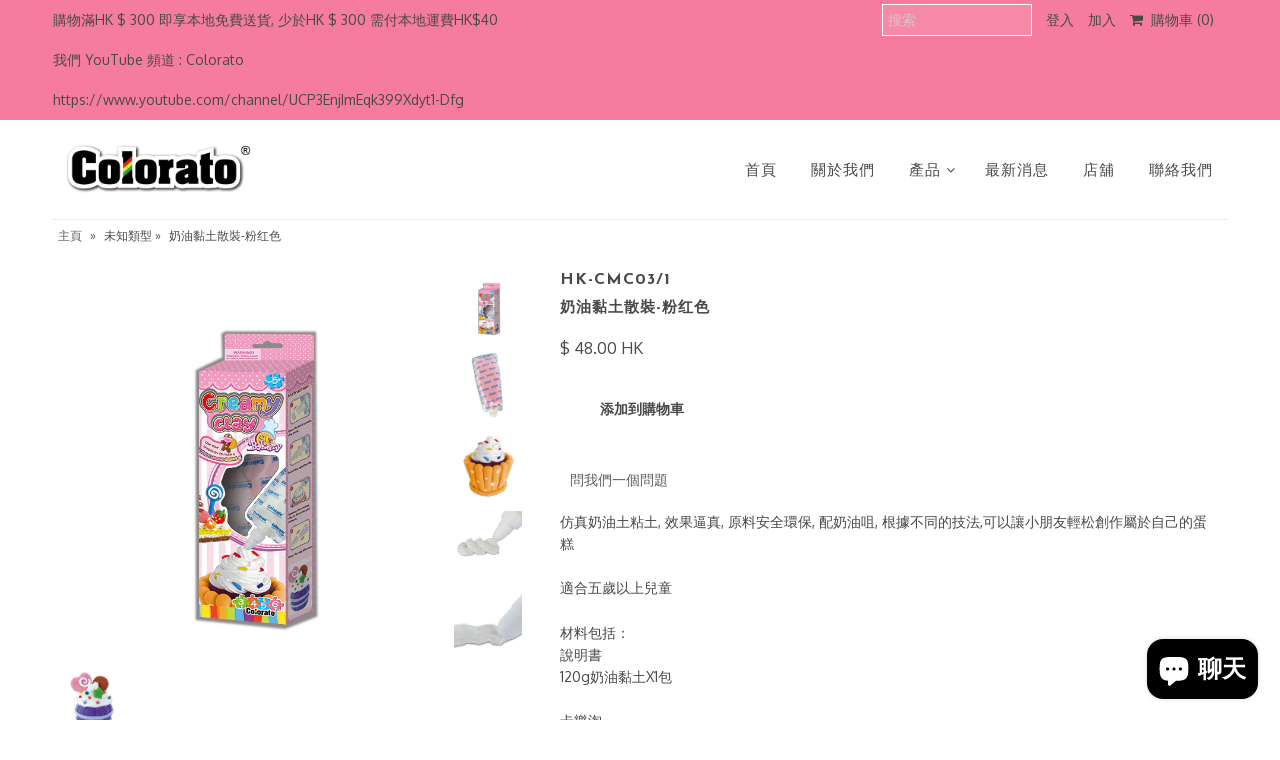

--- FILE ---
content_type: text/html; charset=utf-8
request_url: https://colorato-diy.net/zh-tw/products/creamy-clay-120g-strawberries-hk-cmc03-1
body_size: 33778
content:



<!DOCTYPE html>
<!--[if lt IE 7 ]><html class="ie ie6" lang="en"> <![endif]-->
<!--[if IE 7 ]><html class="ie ie7" lang="en"> <![endif]-->
<!--[if IE 8 ]><html class="ie ie8" lang="en"> <![endif]-->
<!--[if (gte IE 9)|!(IE)]><!--><html lang="en"> <!--<![endif]-->
<head>
  <!-- Global site tag (gtag.js) - Google Ads: 657495251 -->
<script async src="https://www.googletagmanager.com/gtag/js?id=AW-657495251"></script>
<script>
  window.dataLayer = window.dataLayer || [];
  function gtag(){dataLayer.push(arguments);}
  gtag('js', new Date());

  gtag('config', 'AW-657495251');
</script>
  
  <!--Start Multiple Google Shopping Feeds verification-->
  <meta name="google-site-verification" content="8VqdLqZfQiZJvsdgIxvkzQuzmMCp4q2A9XZJZ8hwF94" />
  <!--End Multiple Google Shopping Feeds verification-->
  <meta name="google-site-verification" content="ZOlnjaCMQYFW3jDURWsxWiNqivYEVNnamPpTSu3N4F0" />
  <meta charset="utf-8" />
  

<link href='//fonts.googleapis.com/css?family=Alegreya+Sans:300,400,700' rel='stylesheet' type='text/css'>




<link href='//fonts.googleapis.com/css?family=Arvo:400,700' rel='stylesheet' type='text/css'>
  



<link href='//fonts.googleapis.com/css?family=Crimson+Text' rel='stylesheet' type='text/css'>




<link href='//fonts.googleapis.com/css?family=Glegoo' rel='stylesheet' type='text/css'>




<link href='//fonts.googleapis.com/css?family=Hind:300,400,700' rel='stylesheet' type='text/css'>




<link href='//fonts.googleapis.com/css?family=Josefin+Sans:300,400,700' rel='stylesheet' type='text/css'>




<link href='//fonts.googleapis.com/css?family=Karla:400,700' rel='stylesheet' type='text/css'>




<link href='//fonts.googleapis.com/css?family=Lato:300,400,700' rel='stylesheet' type='text/css'>
  



<link href='//fonts.googleapis.com/css?family=Lobster' rel='stylesheet' type='text/css'>
   



<link href='//fonts.googleapis.com/css?family=Lobster+Two:400,700' rel='stylesheet' type='text/css'>
   



<link href='//fonts.googleapis.com/css?family=Montserrat:400,700' rel='stylesheet' type='text/css'>
  



<link href='//fonts.googleapis.com/css?family=Noticia+Text:400,700' rel='stylesheet' type='text/css'>
     



<link href='//fonts.googleapis.com/css?family=Open+Sans:400,300,700' rel='stylesheet' type='text/css'>
  



<link href='//fonts.googleapis.com/css?family=Open+Sans+Condensed:300,700' rel='stylesheet' type='text/css'>




<link href='//fonts.googleapis.com/css?family=Oswald:400,300,700' rel='stylesheet' type='text/css'>




<link href='//fonts.googleapis.com/css?family=Oxygen:300,400,700' rel='stylesheet' type='text/css'>




<link href='//fonts.googleapis.com/css?family=Playfair+Display:400,700' rel='stylesheet' type='text/css'>




<link href='//fonts.googleapis.com/css?family=PT+Sans:400,700' rel='stylesheet' type='text/css'>
    



<link href='//fonts.googleapis.com/css?family=PT+Sans+Narrow:400,700' rel='stylesheet' type='text/css'>
 



<link href='//fonts.googleapis.com/css?family=Questrial' rel='stylesheet' type='text/css'>
   



<link href='//fonts.googleapis.com/css?family=Raleway:400,300,700' rel='stylesheet' type='text/css'>
 



<link href='//fonts.googleapis.com/css?family=Roboto+Slab:300,400,700' rel='stylesheet' type='text/css'>




<link href='//fonts.googleapis.com/css?family=Slabo+27px' rel='stylesheet' type='text/css'>




<link href='//fonts.googleapis.com/css?family=Source+Sans+Pro:300,400,700' rel='stylesheet' type='text/css'>




<link href='//fonts.googleapis.com/css?family=Vollkorn:400,700' rel='stylesheet' type='text/css'>



























  <!-- Meta
================================================== -->
  <title>
    奶油黏土散裝-粉红色 – Colorato-diy
  </title>
  
  <meta name="description" content="120g奶油黏土" />
  
  <link rel="canonical" href="https://colorato-diy.net/zh-tw/products/creamy-clay-120g-strawberries-hk-cmc03-1" />
  

<meta property="og:type" content="product">
<meta property="og:title" content="奶油黏土散裝-粉红色">
<meta property="og:url" content="https://colorato-diy.net/zh-tw/products/creamy-clay-120g-strawberries-hk-cmc03-1">
<meta property="og:description" content="仿真奶油土粘土, 效果逼真, 原料安全環保, 配奶油咀, 根據不同的技法,可以讓小朋友輕松創作屬於自己的蛋糕適合五歲以上兒童材料包括：說明書120g奶油黏土X1包卡樂淘專業兒童益智DIY產品品牌，以培養動手能力，激發創造潛能為目的，讓孩子的創意在童年的夢裏飛翔。各個集合啟發性，安全性，觀賞性於壹體的產品，通過國際品質認證，產品暢銷全球30個國家">

<meta property="og:image" content="http://colorato-diy.net/cdn/shop/products/HK-CMC03_grande.jpg?v=1594195791">
<meta property="og:image:secure_url" content="https://colorato-diy.net/cdn/shop/products/HK-CMC03_grande.jpg?v=1594195791">

<meta property="og:image" content="http://colorato-diy.net/cdn/shop/products/C-CMC03-1_2_grande.jpg?v=1594195791">
<meta property="og:image:secure_url" content="https://colorato-diy.net/cdn/shop/products/C-CMC03-1_2_grande.jpg?v=1594195791">

<meta property="og:image" content="http://colorato-diy.net/cdn/shop/products/cream-cake_grande.jpg?v=1594195791">
<meta property="og:image:secure_url" content="https://colorato-diy.net/cdn/shop/products/cream-cake_grande.jpg?v=1594195791">

<meta property="og:price:amount" content="48.00">
<meta property="og:price:currency" content="HKD">

<meta property="og:site_name" content="Colorato-diy">



<meta name="twitter:card" content="summary">


<meta name="twitter:site" content="@">


<meta name="twitter:title" content="奶油黏土散裝-粉红色">
<meta name="twitter:description" content="仿真奶油土粘土, 效果逼真, 原料安全環保, 配奶油咀, 根據不同的技法,可以讓小朋友輕松創作屬於自己的蛋糕適合五歲以上兒童材料包括：說明書120g奶油黏土X1包卡樂淘專業兒童益智DIY產品品牌，以培養動手能力，激發創造潛能為目的，讓孩子的創意在童年的夢裏飛翔。各個集合啟發性，安全性，觀賞性於壹體的產品，通過國際品質認證，產品暢銷全球30個國家">
<meta name="twitter:image" content="https://colorato-diy.net/cdn/shop/products/HK-CMC03_large.jpg?v=1594195791">
<meta name="twitter:image:width" content="480">
<meta name="twitter:image:height" content="480">

  <!-- CSS
================================================== -->
  <link href="//colorato-diy.net/cdn/shop/t/4/assets/stylesheet.css?v=81821623989955442731703311105" rel="stylesheet" type="text/css" media="all" />
  <!-- JS
================================================== -->
  <script type="text/javascript" src="//ajax.googleapis.com/ajax/libs/jquery/2.2.4/jquery.min.js"></script>
  <script src="//colorato-diy.net/cdn/shop/t/4/assets/theme.js?v=157918101124363255861590134112" type="text/javascript"></script>
  <script src="//colorato-diy.net/cdn/shopifycloud/storefront/assets/themes_support/option_selection-b017cd28.js" type="text/javascript"></script>
  

  <meta name="viewport" content="width=device-width, initial-scale=1, maximum-scale=1">
  <!-- Favicons
================================================== -->
  
  
  <script>window.performance && window.performance.mark && window.performance.mark('shopify.content_for_header.start');</script><meta name="google-site-verification" content="8VqdLqZfQiZJvsdgIxvkzQuzmMCp4q2A9XZJZ8hwF94">
<meta name="google-site-verification" content="mOmlimSA30J5391_PdB4BOauSnh8k6GO44zLQYZp_9Q">
<meta id="shopify-digital-wallet" name="shopify-digital-wallet" content="/2718466105/digital_wallets/dialog">
<meta name="shopify-checkout-api-token" content="ce39f2795df54a73ecb4cc07c1326d3f">
<meta id="in-context-paypal-metadata" data-shop-id="2718466105" data-venmo-supported="false" data-environment="production" data-locale="en_US" data-paypal-v4="true" data-currency="HKD">
<link rel="alternate" hreflang="x-default" href="https://colorato-diy.net/products/creamy-clay-120g-strawberries-hk-cmc03-1">
<link rel="alternate" hreflang="en" href="https://colorato-diy.net/products/creamy-clay-120g-strawberries-hk-cmc03-1">
<link rel="alternate" hreflang="zh-Hant" href="https://colorato-diy.net/zh/products/creamy-clay-120g-strawberries-hk-cmc03-1">
<link rel="alternate" hreflang="vi" href="https://colorato-diy.net/vi/products/creamy-clay-120g-strawberries-hk-cmc03-1">
<link rel="alternate" hreflang="id" href="https://colorato-diy.net/id/products/creamy-clay-120g-strawberries-hk-cmc03-1">
<link rel="alternate" hreflang="zh-Hant-TW" href="https://colorato-diy.net/zh-tw/products/creamy-clay-120g-strawberries-hk-cmc03-1">
<link rel="alternate" hreflang="zh-Hant-AD" href="https://colorato-diy.net/zh/products/creamy-clay-120g-strawberries-hk-cmc03-1">
<link rel="alternate" hreflang="zh-Hant-AE" href="https://colorato-diy.net/zh/products/creamy-clay-120g-strawberries-hk-cmc03-1">
<link rel="alternate" hreflang="zh-Hant-AF" href="https://colorato-diy.net/zh/products/creamy-clay-120g-strawberries-hk-cmc03-1">
<link rel="alternate" hreflang="zh-Hant-AL" href="https://colorato-diy.net/zh/products/creamy-clay-120g-strawberries-hk-cmc03-1">
<link rel="alternate" hreflang="zh-Hant-AM" href="https://colorato-diy.net/zh/products/creamy-clay-120g-strawberries-hk-cmc03-1">
<link rel="alternate" hreflang="zh-Hant-AT" href="https://colorato-diy.net/zh/products/creamy-clay-120g-strawberries-hk-cmc03-1">
<link rel="alternate" hreflang="zh-Hant-AX" href="https://colorato-diy.net/zh/products/creamy-clay-120g-strawberries-hk-cmc03-1">
<link rel="alternate" hreflang="zh-Hant-AZ" href="https://colorato-diy.net/zh/products/creamy-clay-120g-strawberries-hk-cmc03-1">
<link rel="alternate" hreflang="zh-Hant-BA" href="https://colorato-diy.net/zh/products/creamy-clay-120g-strawberries-hk-cmc03-1">
<link rel="alternate" hreflang="zh-Hant-BD" href="https://colorato-diy.net/zh/products/creamy-clay-120g-strawberries-hk-cmc03-1">
<link rel="alternate" hreflang="zh-Hant-BE" href="https://colorato-diy.net/zh/products/creamy-clay-120g-strawberries-hk-cmc03-1">
<link rel="alternate" hreflang="zh-Hant-BG" href="https://colorato-diy.net/zh/products/creamy-clay-120g-strawberries-hk-cmc03-1">
<link rel="alternate" hreflang="zh-Hant-BH" href="https://colorato-diy.net/zh/products/creamy-clay-120g-strawberries-hk-cmc03-1">
<link rel="alternate" hreflang="zh-Hant-BN" href="https://colorato-diy.net/zh/products/creamy-clay-120g-strawberries-hk-cmc03-1">
<link rel="alternate" hreflang="zh-Hant-BT" href="https://colorato-diy.net/zh/products/creamy-clay-120g-strawberries-hk-cmc03-1">
<link rel="alternate" hreflang="zh-Hant-BY" href="https://colorato-diy.net/zh/products/creamy-clay-120g-strawberries-hk-cmc03-1">
<link rel="alternate" hreflang="zh-Hant-CC" href="https://colorato-diy.net/zh/products/creamy-clay-120g-strawberries-hk-cmc03-1">
<link rel="alternate" hreflang="zh-Hant-CH" href="https://colorato-diy.net/zh/products/creamy-clay-120g-strawberries-hk-cmc03-1">
<link rel="alternate" hreflang="zh-Hant-CN" href="https://colorato-diy.net/zh/products/creamy-clay-120g-strawberries-hk-cmc03-1">
<link rel="alternate" hreflang="zh-Hant-CX" href="https://colorato-diy.net/zh/products/creamy-clay-120g-strawberries-hk-cmc03-1">
<link rel="alternate" hreflang="zh-Hant-CY" href="https://colorato-diy.net/zh/products/creamy-clay-120g-strawberries-hk-cmc03-1">
<link rel="alternate" hreflang="zh-Hant-CZ" href="https://colorato-diy.net/zh/products/creamy-clay-120g-strawberries-hk-cmc03-1">
<link rel="alternate" hreflang="zh-Hant-DE" href="https://colorato-diy.net/zh/products/creamy-clay-120g-strawberries-hk-cmc03-1">
<link rel="alternate" hreflang="zh-Hant-DK" href="https://colorato-diy.net/zh/products/creamy-clay-120g-strawberries-hk-cmc03-1">
<link rel="alternate" hreflang="zh-Hant-EE" href="https://colorato-diy.net/zh/products/creamy-clay-120g-strawberries-hk-cmc03-1">
<link rel="alternate" hreflang="zh-Hant-ES" href="https://colorato-diy.net/zh/products/creamy-clay-120g-strawberries-hk-cmc03-1">
<link rel="alternate" hreflang="zh-Hant-FI" href="https://colorato-diy.net/zh/products/creamy-clay-120g-strawberries-hk-cmc03-1">
<link rel="alternate" hreflang="zh-Hant-FO" href="https://colorato-diy.net/zh/products/creamy-clay-120g-strawberries-hk-cmc03-1">
<link rel="alternate" hreflang="zh-Hant-FR" href="https://colorato-diy.net/zh/products/creamy-clay-120g-strawberries-hk-cmc03-1">
<link rel="alternate" hreflang="zh-Hant-GB" href="https://colorato-diy.net/zh/products/creamy-clay-120g-strawberries-hk-cmc03-1">
<link rel="alternate" hreflang="zh-Hant-GE" href="https://colorato-diy.net/zh/products/creamy-clay-120g-strawberries-hk-cmc03-1">
<link rel="alternate" hreflang="zh-Hant-GG" href="https://colorato-diy.net/zh/products/creamy-clay-120g-strawberries-hk-cmc03-1">
<link rel="alternate" hreflang="zh-Hant-GI" href="https://colorato-diy.net/zh/products/creamy-clay-120g-strawberries-hk-cmc03-1">
<link rel="alternate" hreflang="zh-Hant-GL" href="https://colorato-diy.net/zh/products/creamy-clay-120g-strawberries-hk-cmc03-1">
<link rel="alternate" hreflang="zh-Hant-GP" href="https://colorato-diy.net/zh/products/creamy-clay-120g-strawberries-hk-cmc03-1">
<link rel="alternate" hreflang="zh-Hant-GR" href="https://colorato-diy.net/zh/products/creamy-clay-120g-strawberries-hk-cmc03-1">
<link rel="alternate" hreflang="zh-Hant-HK" href="https://colorato-diy.net/zh/products/creamy-clay-120g-strawberries-hk-cmc03-1">
<link rel="alternate" hreflang="zh-Hant-HR" href="https://colorato-diy.net/zh/products/creamy-clay-120g-strawberries-hk-cmc03-1">
<link rel="alternate" hreflang="zh-Hant-HU" href="https://colorato-diy.net/zh/products/creamy-clay-120g-strawberries-hk-cmc03-1">
<link rel="alternate" hreflang="zh-Hant-ID" href="https://colorato-diy.net/zh/products/creamy-clay-120g-strawberries-hk-cmc03-1">
<link rel="alternate" hreflang="zh-Hant-IE" href="https://colorato-diy.net/zh/products/creamy-clay-120g-strawberries-hk-cmc03-1">
<link rel="alternate" hreflang="zh-Hant-IL" href="https://colorato-diy.net/zh/products/creamy-clay-120g-strawberries-hk-cmc03-1">
<link rel="alternate" hreflang="zh-Hant-IM" href="https://colorato-diy.net/zh/products/creamy-clay-120g-strawberries-hk-cmc03-1">
<link rel="alternate" hreflang="zh-Hant-IN" href="https://colorato-diy.net/zh/products/creamy-clay-120g-strawberries-hk-cmc03-1">
<link rel="alternate" hreflang="zh-Hant-IO" href="https://colorato-diy.net/zh/products/creamy-clay-120g-strawberries-hk-cmc03-1">
<link rel="alternate" hreflang="zh-Hant-IQ" href="https://colorato-diy.net/zh/products/creamy-clay-120g-strawberries-hk-cmc03-1">
<link rel="alternate" hreflang="zh-Hant-IS" href="https://colorato-diy.net/zh/products/creamy-clay-120g-strawberries-hk-cmc03-1">
<link rel="alternate" hreflang="zh-Hant-IT" href="https://colorato-diy.net/zh/products/creamy-clay-120g-strawberries-hk-cmc03-1">
<link rel="alternate" hreflang="zh-Hant-JE" href="https://colorato-diy.net/zh/products/creamy-clay-120g-strawberries-hk-cmc03-1">
<link rel="alternate" hreflang="zh-Hant-JO" href="https://colorato-diy.net/zh/products/creamy-clay-120g-strawberries-hk-cmc03-1">
<link rel="alternate" hreflang="zh-Hant-JP" href="https://colorato-diy.net/zh/products/creamy-clay-120g-strawberries-hk-cmc03-1">
<link rel="alternate" hreflang="zh-Hant-KG" href="https://colorato-diy.net/zh/products/creamy-clay-120g-strawberries-hk-cmc03-1">
<link rel="alternate" hreflang="zh-Hant-KH" href="https://colorato-diy.net/zh/products/creamy-clay-120g-strawberries-hk-cmc03-1">
<link rel="alternate" hreflang="zh-Hant-KR" href="https://colorato-diy.net/zh/products/creamy-clay-120g-strawberries-hk-cmc03-1">
<link rel="alternate" hreflang="zh-Hant-KW" href="https://colorato-diy.net/zh/products/creamy-clay-120g-strawberries-hk-cmc03-1">
<link rel="alternate" hreflang="zh-Hant-KZ" href="https://colorato-diy.net/zh/products/creamy-clay-120g-strawberries-hk-cmc03-1">
<link rel="alternate" hreflang="zh-Hant-LA" href="https://colorato-diy.net/zh/products/creamy-clay-120g-strawberries-hk-cmc03-1">
<link rel="alternate" hreflang="zh-Hant-LB" href="https://colorato-diy.net/zh/products/creamy-clay-120g-strawberries-hk-cmc03-1">
<link rel="alternate" hreflang="zh-Hant-LI" href="https://colorato-diy.net/zh/products/creamy-clay-120g-strawberries-hk-cmc03-1">
<link rel="alternate" hreflang="zh-Hant-LK" href="https://colorato-diy.net/zh/products/creamy-clay-120g-strawberries-hk-cmc03-1">
<link rel="alternate" hreflang="zh-Hant-LT" href="https://colorato-diy.net/zh/products/creamy-clay-120g-strawberries-hk-cmc03-1">
<link rel="alternate" hreflang="zh-Hant-LU" href="https://colorato-diy.net/zh/products/creamy-clay-120g-strawberries-hk-cmc03-1">
<link rel="alternate" hreflang="zh-Hant-LV" href="https://colorato-diy.net/zh/products/creamy-clay-120g-strawberries-hk-cmc03-1">
<link rel="alternate" hreflang="zh-Hant-MC" href="https://colorato-diy.net/zh/products/creamy-clay-120g-strawberries-hk-cmc03-1">
<link rel="alternate" hreflang="zh-Hant-MD" href="https://colorato-diy.net/zh/products/creamy-clay-120g-strawberries-hk-cmc03-1">
<link rel="alternate" hreflang="zh-Hant-ME" href="https://colorato-diy.net/zh/products/creamy-clay-120g-strawberries-hk-cmc03-1">
<link rel="alternate" hreflang="zh-Hant-MK" href="https://colorato-diy.net/zh/products/creamy-clay-120g-strawberries-hk-cmc03-1">
<link rel="alternate" hreflang="zh-Hant-MM" href="https://colorato-diy.net/zh/products/creamy-clay-120g-strawberries-hk-cmc03-1">
<link rel="alternate" hreflang="zh-Hant-MN" href="https://colorato-diy.net/zh/products/creamy-clay-120g-strawberries-hk-cmc03-1">
<link rel="alternate" hreflang="zh-Hant-MO" href="https://colorato-diy.net/zh/products/creamy-clay-120g-strawberries-hk-cmc03-1">
<link rel="alternate" hreflang="zh-Hant-MT" href="https://colorato-diy.net/zh/products/creamy-clay-120g-strawberries-hk-cmc03-1">
<link rel="alternate" hreflang="zh-Hant-MV" href="https://colorato-diy.net/zh/products/creamy-clay-120g-strawberries-hk-cmc03-1">
<link rel="alternate" hreflang="zh-Hant-MY" href="https://colorato-diy.net/zh/products/creamy-clay-120g-strawberries-hk-cmc03-1">
<link rel="alternate" hreflang="zh-Hant-NL" href="https://colorato-diy.net/zh/products/creamy-clay-120g-strawberries-hk-cmc03-1">
<link rel="alternate" hreflang="zh-Hant-NO" href="https://colorato-diy.net/zh/products/creamy-clay-120g-strawberries-hk-cmc03-1">
<link rel="alternate" hreflang="zh-Hant-NP" href="https://colorato-diy.net/zh/products/creamy-clay-120g-strawberries-hk-cmc03-1">
<link rel="alternate" hreflang="zh-Hant-OM" href="https://colorato-diy.net/zh/products/creamy-clay-120g-strawberries-hk-cmc03-1">
<link rel="alternate" hreflang="zh-Hant-PH" href="https://colorato-diy.net/zh/products/creamy-clay-120g-strawberries-hk-cmc03-1">
<link rel="alternate" hreflang="zh-Hant-PK" href="https://colorato-diy.net/zh/products/creamy-clay-120g-strawberries-hk-cmc03-1">
<link rel="alternate" hreflang="zh-Hant-PL" href="https://colorato-diy.net/zh/products/creamy-clay-120g-strawberries-hk-cmc03-1">
<link rel="alternate" hreflang="zh-Hant-PS" href="https://colorato-diy.net/zh/products/creamy-clay-120g-strawberries-hk-cmc03-1">
<link rel="alternate" hreflang="zh-Hant-PT" href="https://colorato-diy.net/zh/products/creamy-clay-120g-strawberries-hk-cmc03-1">
<link rel="alternate" hreflang="zh-Hant-QA" href="https://colorato-diy.net/zh/products/creamy-clay-120g-strawberries-hk-cmc03-1">
<link rel="alternate" hreflang="zh-Hant-RE" href="https://colorato-diy.net/zh/products/creamy-clay-120g-strawberries-hk-cmc03-1">
<link rel="alternate" hreflang="zh-Hant-RO" href="https://colorato-diy.net/zh/products/creamy-clay-120g-strawberries-hk-cmc03-1">
<link rel="alternate" hreflang="zh-Hant-RS" href="https://colorato-diy.net/zh/products/creamy-clay-120g-strawberries-hk-cmc03-1">
<link rel="alternate" hreflang="zh-Hant-RU" href="https://colorato-diy.net/zh/products/creamy-clay-120g-strawberries-hk-cmc03-1">
<link rel="alternate" hreflang="zh-Hant-SA" href="https://colorato-diy.net/zh/products/creamy-clay-120g-strawberries-hk-cmc03-1">
<link rel="alternate" hreflang="zh-Hant-SE" href="https://colorato-diy.net/zh/products/creamy-clay-120g-strawberries-hk-cmc03-1">
<link rel="alternate" hreflang="zh-Hant-SG" href="https://colorato-diy.net/zh/products/creamy-clay-120g-strawberries-hk-cmc03-1">
<link rel="alternate" hreflang="zh-Hant-SI" href="https://colorato-diy.net/zh/products/creamy-clay-120g-strawberries-hk-cmc03-1">
<link rel="alternate" hreflang="zh-Hant-SJ" href="https://colorato-diy.net/zh/products/creamy-clay-120g-strawberries-hk-cmc03-1">
<link rel="alternate" hreflang="zh-Hant-SK" href="https://colorato-diy.net/zh/products/creamy-clay-120g-strawberries-hk-cmc03-1">
<link rel="alternate" hreflang="zh-Hant-SM" href="https://colorato-diy.net/zh/products/creamy-clay-120g-strawberries-hk-cmc03-1">
<link rel="alternate" hreflang="zh-Hant-TH" href="https://colorato-diy.net/zh/products/creamy-clay-120g-strawberries-hk-cmc03-1">
<link rel="alternate" hreflang="zh-Hant-TJ" href="https://colorato-diy.net/zh/products/creamy-clay-120g-strawberries-hk-cmc03-1">
<link rel="alternate" hreflang="zh-Hant-TM" href="https://colorato-diy.net/zh/products/creamy-clay-120g-strawberries-hk-cmc03-1">
<link rel="alternate" hreflang="zh-Hant-TR" href="https://colorato-diy.net/zh/products/creamy-clay-120g-strawberries-hk-cmc03-1">
<link rel="alternate" hreflang="zh-Hant-UA" href="https://colorato-diy.net/zh/products/creamy-clay-120g-strawberries-hk-cmc03-1">
<link rel="alternate" hreflang="zh-Hant-UZ" href="https://colorato-diy.net/zh/products/creamy-clay-120g-strawberries-hk-cmc03-1">
<link rel="alternate" hreflang="zh-Hant-VA" href="https://colorato-diy.net/zh/products/creamy-clay-120g-strawberries-hk-cmc03-1">
<link rel="alternate" hreflang="zh-Hant-VN" href="https://colorato-diy.net/zh/products/creamy-clay-120g-strawberries-hk-cmc03-1">
<link rel="alternate" hreflang="zh-Hant-XK" href="https://colorato-diy.net/zh/products/creamy-clay-120g-strawberries-hk-cmc03-1">
<link rel="alternate" hreflang="zh-Hant-YE" href="https://colorato-diy.net/zh/products/creamy-clay-120g-strawberries-hk-cmc03-1">
<link rel="alternate" hreflang="zh-Hant-YT" href="https://colorato-diy.net/zh/products/creamy-clay-120g-strawberries-hk-cmc03-1">
<link rel="alternate" type="application/json+oembed" href="https://colorato-diy.net/zh-tw/products/creamy-clay-120g-strawberries-hk-cmc03-1.oembed">
<script async="async" src="/checkouts/internal/preloads.js?locale=zh-TW"></script>
<script id="shopify-features" type="application/json">{"accessToken":"ce39f2795df54a73ecb4cc07c1326d3f","betas":["rich-media-storefront-analytics"],"domain":"colorato-diy.net","predictiveSearch":true,"shopId":2718466105,"locale":"zh-tw"}</script>
<script>var Shopify = Shopify || {};
Shopify.shop = "colorato-diy.myshopify.com";
Shopify.locale = "zh-TW";
Shopify.currency = {"active":"HKD","rate":"1.0"};
Shopify.country = "TW";
Shopify.theme = {"name":"Colorato 2020 Theme","id":78938243129,"schema_name":"Mr Parker","schema_version":"5.3.3","theme_store_id":null,"role":"main"};
Shopify.theme.handle = "null";
Shopify.theme.style = {"id":null,"handle":null};
Shopify.cdnHost = "colorato-diy.net/cdn";
Shopify.routes = Shopify.routes || {};
Shopify.routes.root = "/zh-tw/";</script>
<script type="module">!function(o){(o.Shopify=o.Shopify||{}).modules=!0}(window);</script>
<script>!function(o){function n(){var o=[];function n(){o.push(Array.prototype.slice.apply(arguments))}return n.q=o,n}var t=o.Shopify=o.Shopify||{};t.loadFeatures=n(),t.autoloadFeatures=n()}(window);</script>
<script id="shop-js-analytics" type="application/json">{"pageType":"product"}</script>
<script defer="defer" async type="module" src="//colorato-diy.net/cdn/shopifycloud/shop-js/modules/v2/client.init-shop-cart-sync_BTBdQnDM.zh-TW.esm.js"></script>
<script defer="defer" async type="module" src="//colorato-diy.net/cdn/shopifycloud/shop-js/modules/v2/chunk.common_ChTwy-Sr.esm.js"></script>
<script type="module">
  await import("//colorato-diy.net/cdn/shopifycloud/shop-js/modules/v2/client.init-shop-cart-sync_BTBdQnDM.zh-TW.esm.js");
await import("//colorato-diy.net/cdn/shopifycloud/shop-js/modules/v2/chunk.common_ChTwy-Sr.esm.js");

  window.Shopify.SignInWithShop?.initShopCartSync?.({"fedCMEnabled":true,"windoidEnabled":true});

</script>
<script>(function() {
  var isLoaded = false;
  function asyncLoad() {
    if (isLoaded) return;
    isLoaded = true;
    var urls = ["https:\/\/a.mailmunch.co\/widgets\/site-870844-d2561a86165083bd26d7face2a55c748b790fb3f.js?shop=colorato-diy.myshopify.com"];
    for (var i = 0; i < urls.length; i++) {
      var s = document.createElement('script');
      s.type = 'text/javascript';
      s.async = true;
      s.src = urls[i];
      var x = document.getElementsByTagName('script')[0];
      x.parentNode.insertBefore(s, x);
    }
  };
  if(window.attachEvent) {
    window.attachEvent('onload', asyncLoad);
  } else {
    window.addEventListener('load', asyncLoad, false);
  }
})();</script>
<script id="__st">var __st={"a":2718466105,"offset":28800,"reqid":"03a9adc4-325a-42b8-8b00-93f05a947c19-1768856913","pageurl":"colorato-diy.net\/zh-tw\/products\/creamy-clay-120g-strawberries-hk-cmc03-1","u":"090aae8348d2","p":"product","rtyp":"product","rid":766875205689};</script>
<script>window.ShopifyPaypalV4VisibilityTracking = true;</script>
<script id="captcha-bootstrap">!function(){'use strict';const t='contact',e='account',n='new_comment',o=[[t,t],['blogs',n],['comments',n],[t,'customer']],c=[[e,'customer_login'],[e,'guest_login'],[e,'recover_customer_password'],[e,'create_customer']],r=t=>t.map((([t,e])=>`form[action*='/${t}']:not([data-nocaptcha='true']) input[name='form_type'][value='${e}']`)).join(','),a=t=>()=>t?[...document.querySelectorAll(t)].map((t=>t.form)):[];function s(){const t=[...o],e=r(t);return a(e)}const i='password',u='form_key',d=['recaptcha-v3-token','g-recaptcha-response','h-captcha-response',i],f=()=>{try{return window.sessionStorage}catch{return}},m='__shopify_v',_=t=>t.elements[u];function p(t,e,n=!1){try{const o=window.sessionStorage,c=JSON.parse(o.getItem(e)),{data:r}=function(t){const{data:e,action:n}=t;return t[m]||n?{data:e,action:n}:{data:t,action:n}}(c);for(const[e,n]of Object.entries(r))t.elements[e]&&(t.elements[e].value=n);n&&o.removeItem(e)}catch(o){console.error('form repopulation failed',{error:o})}}const l='form_type',E='cptcha';function T(t){t.dataset[E]=!0}const w=window,h=w.document,L='Shopify',v='ce_forms',y='captcha';let A=!1;((t,e)=>{const n=(g='f06e6c50-85a8-45c8-87d0-21a2b65856fe',I='https://cdn.shopify.com/shopifycloud/storefront-forms-hcaptcha/ce_storefront_forms_captcha_hcaptcha.v1.5.2.iife.js',D={infoText:'已受到 hCaptcha 保護',privacyText:'隱私',termsText:'條款'},(t,e,n)=>{const o=w[L][v],c=o.bindForm;if(c)return c(t,g,e,D).then(n);var r;o.q.push([[t,g,e,D],n]),r=I,A||(h.body.append(Object.assign(h.createElement('script'),{id:'captcha-provider',async:!0,src:r})),A=!0)});var g,I,D;w[L]=w[L]||{},w[L][v]=w[L][v]||{},w[L][v].q=[],w[L][y]=w[L][y]||{},w[L][y].protect=function(t,e){n(t,void 0,e),T(t)},Object.freeze(w[L][y]),function(t,e,n,w,h,L){const[v,y,A,g]=function(t,e,n){const i=e?o:[],u=t?c:[],d=[...i,...u],f=r(d),m=r(i),_=r(d.filter((([t,e])=>n.includes(e))));return[a(f),a(m),a(_),s()]}(w,h,L),I=t=>{const e=t.target;return e instanceof HTMLFormElement?e:e&&e.form},D=t=>v().includes(t);t.addEventListener('submit',(t=>{const e=I(t);if(!e)return;const n=D(e)&&!e.dataset.hcaptchaBound&&!e.dataset.recaptchaBound,o=_(e),c=g().includes(e)&&(!o||!o.value);(n||c)&&t.preventDefault(),c&&!n&&(function(t){try{if(!f())return;!function(t){const e=f();if(!e)return;const n=_(t);if(!n)return;const o=n.value;o&&e.removeItem(o)}(t);const e=Array.from(Array(32),(()=>Math.random().toString(36)[2])).join('');!function(t,e){_(t)||t.append(Object.assign(document.createElement('input'),{type:'hidden',name:u})),t.elements[u].value=e}(t,e),function(t,e){const n=f();if(!n)return;const o=[...t.querySelectorAll(`input[type='${i}']`)].map((({name:t})=>t)),c=[...d,...o],r={};for(const[a,s]of new FormData(t).entries())c.includes(a)||(r[a]=s);n.setItem(e,JSON.stringify({[m]:1,action:t.action,data:r}))}(t,e)}catch(e){console.error('failed to persist form',e)}}(e),e.submit())}));const S=(t,e)=>{t&&!t.dataset[E]&&(n(t,e.some((e=>e===t))),T(t))};for(const o of['focusin','change'])t.addEventListener(o,(t=>{const e=I(t);D(e)&&S(e,y())}));const B=e.get('form_key'),M=e.get(l),P=B&&M;t.addEventListener('DOMContentLoaded',(()=>{const t=y();if(P)for(const e of t)e.elements[l].value===M&&p(e,B);[...new Set([...A(),...v().filter((t=>'true'===t.dataset.shopifyCaptcha))])].forEach((e=>S(e,t)))}))}(h,new URLSearchParams(w.location.search),n,t,e,['guest_login'])})(!0,!0)}();</script>
<script integrity="sha256-4kQ18oKyAcykRKYeNunJcIwy7WH5gtpwJnB7kiuLZ1E=" data-source-attribution="shopify.loadfeatures" defer="defer" src="//colorato-diy.net/cdn/shopifycloud/storefront/assets/storefront/load_feature-a0a9edcb.js" crossorigin="anonymous"></script>
<script data-source-attribution="shopify.dynamic_checkout.dynamic.init">var Shopify=Shopify||{};Shopify.PaymentButton=Shopify.PaymentButton||{isStorefrontPortableWallets:!0,init:function(){window.Shopify.PaymentButton.init=function(){};var t=document.createElement("script");t.src="https://colorato-diy.net/cdn/shopifycloud/portable-wallets/latest/portable-wallets.zh-tw.js",t.type="module",document.head.appendChild(t)}};
</script>
<script data-source-attribution="shopify.dynamic_checkout.buyer_consent">
  function portableWalletsHideBuyerConsent(e){var t=document.getElementById("shopify-buyer-consent"),n=document.getElementById("shopify-subscription-policy-button");t&&n&&(t.classList.add("hidden"),t.setAttribute("aria-hidden","true"),n.removeEventListener("click",e))}function portableWalletsShowBuyerConsent(e){var t=document.getElementById("shopify-buyer-consent"),n=document.getElementById("shopify-subscription-policy-button");t&&n&&(t.classList.remove("hidden"),t.removeAttribute("aria-hidden"),n.addEventListener("click",e))}window.Shopify?.PaymentButton&&(window.Shopify.PaymentButton.hideBuyerConsent=portableWalletsHideBuyerConsent,window.Shopify.PaymentButton.showBuyerConsent=portableWalletsShowBuyerConsent);
</script>
<script data-source-attribution="shopify.dynamic_checkout.cart.bootstrap">document.addEventListener("DOMContentLoaded",(function(){function t(){return document.querySelector("shopify-accelerated-checkout-cart, shopify-accelerated-checkout")}if(t())Shopify.PaymentButton.init();else{new MutationObserver((function(e,n){t()&&(Shopify.PaymentButton.init(),n.disconnect())})).observe(document.body,{childList:!0,subtree:!0})}}));
</script>
<link id="shopify-accelerated-checkout-styles" rel="stylesheet" media="screen" href="https://colorato-diy.net/cdn/shopifycloud/portable-wallets/latest/accelerated-checkout-backwards-compat.css" crossorigin="anonymous">
<style id="shopify-accelerated-checkout-cart">
        #shopify-buyer-consent {
  margin-top: 1em;
  display: inline-block;
  width: 100%;
}

#shopify-buyer-consent.hidden {
  display: none;
}

#shopify-subscription-policy-button {
  background: none;
  border: none;
  padding: 0;
  text-decoration: underline;
  font-size: inherit;
  cursor: pointer;
}

#shopify-subscription-policy-button::before {
  box-shadow: none;
}

      </style>

<script>window.performance && window.performance.mark && window.performance.mark('shopify.content_for_header.end');</script>
<script>window.BOLD = window.BOLD || {};
    window.BOLD.common = window.BOLD.common || {};
    window.BOLD.common.Shopify = window.BOLD.common.Shopify || {};
    window.BOLD.common.Shopify.shop = {
        domain: 'colorato-diy.net',
        permanent_domain: 'colorato-diy.myshopify.com',
        url: 'https://colorato-diy.net',
        secure_url: 'https://colorato-diy.net/zh-tw',
        money_format: "\u003cspan class=money\u003e$ {{amount}} HK\u003c\/span\u003e",
        currency: "HKD"
    };
    window.BOLD.common.Shopify.customer = {
        id: null,
        tags: null,
    };
    window.BOLD.common.Shopify.cart = {"note":null,"attributes":{},"original_total_price":0,"total_price":0,"total_discount":0,"total_weight":0.0,"item_count":0,"items":[],"requires_shipping":false,"currency":"HKD","items_subtotal_price":0,"cart_level_discount_applications":[],"checkout_charge_amount":0};
    window.BOLD.common.template = 'product';window.BOLD.common.Shopify.formatMoney = function(money, format) {
        function n(t, e) {
            return "undefined" == typeof t ? e : t
        }
        function r(t, e, r, i) {
            if (e = n(e, 2),
                r = n(r, ","),
                i = n(i, "."),
            isNaN(t) || null == t)
                return 0;
            t = (t / 100).toFixed(e);
            var o = t.split(".")
                , a = o[0].replace(/(\d)(?=(\d\d\d)+(?!\d))/g, "$1" + r)
                , s = o[1] ? i + o[1] : "";
            return a + s
        }
        "string" == typeof money && (money = money.replace(".", ""));
        var i = ""
            , o = /\{\{\s*(\w+)\s*\}\}/
            , a = format || window.BOLD.common.Shopify.shop.money_format || window.Shopify.money_format || "$ {{ amount }}";
        switch (a.match(o)[1]) {
            case "amount":
                i = r(money, 2, ",", ".");
                break;
            case "amount_no_decimals":
                i = r(money, 0, ",", ".");
                break;
            case "amount_with_comma_separator":
                i = r(money, 2, ".", ",");
                break;
            case "amount_no_decimals_with_comma_separator":
                i = r(money, 0, ".", ",");
                break;
            case "amount_with_space_separator":
                i = r(money, 2, " ", ",");
                break;
            case "amount_no_decimals_with_space_separator":
                i = r(money, 0, " ", ",");
                break;
            case "amount_with_apostrophe_separator":
                i = r(money, 2, "'", ".");
                break;
        }
        return a.replace(o, i);
    };
    window.BOLD.common.Shopify.saveProduct = function (handle, product) {
        if (typeof handle === 'string' && typeof window.BOLD.common.Shopify.products[handle] === 'undefined') {
            if (typeof product === 'number') {
                window.BOLD.common.Shopify.handles[product] = handle;
                product = { id: product };
            }
            window.BOLD.common.Shopify.products[handle] = product;
        }
    };
    window.BOLD.common.Shopify.saveVariant = function (variant_id, variant) {
        if (typeof variant_id === 'number' && typeof window.BOLD.common.Shopify.variants[variant_id] === 'undefined') {
            window.BOLD.common.Shopify.variants[variant_id] = variant;
        }
    };window.BOLD.common.Shopify.products = window.BOLD.common.Shopify.products || {};
    window.BOLD.common.Shopify.variants = window.BOLD.common.Shopify.variants || {};
    window.BOLD.common.Shopify.handles = window.BOLD.common.Shopify.handles || {};window.BOLD.common.Shopify.handle = "creamy-clay-120g-strawberries-hk-cmc03-1"
window.BOLD.common.Shopify.saveProduct("creamy-clay-120g-strawberries-hk-cmc03-1", 766875205689);window.BOLD.common.Shopify.saveVariant(8062707302457, { product_id: 766875205689, product_handle: "creamy-clay-120g-strawberries-hk-cmc03-1", price: 4800, group_id: '', csp_metafield: {}});window.BOLD.common.Shopify.metafields = window.BOLD.common.Shopify.metafields || {};window.BOLD.common.Shopify.metafields["bold_rp"] = {};</script><script type="text/javascript">
    $(window).load(function() {  
      $('.collection-image').matchHeight();
    });
  </script>
  
 

<script>window.__pagefly_analytics_settings__ = {"acceptTracking":false};</script>
 

<!-- Hotjar Tracking Code for https://colorato-diy.net/ -->
<script>
    (function(h,o,t,j,a,r){
        h.hj=h.hj||function(){(h.hj.q=h.hj.q||[]).push(arguments)};
        h._hjSettings={hjid:1947699,hjsv:6};
        a=o.getElementsByTagName('head')[0];
        r=o.createElement('script');r.async=1;
        r.src=t+h._hjSettings.hjid+j+h._hjSettings.hjsv;
        a.appendChild(r);
    })(window,document,'https://static.hotjar.com/c/hotjar-','.js?sv=');
</script>

<script src="https://cdn.shopify.com/extensions/7bc9bb47-adfa-4267-963e-cadee5096caf/inbox-1252/assets/inbox-chat-loader.js" type="text/javascript" defer="defer"></script>
<link href="https://monorail-edge.shopifysvc.com" rel="dns-prefetch">
<script>(function(){if ("sendBeacon" in navigator && "performance" in window) {try {var session_token_from_headers = performance.getEntriesByType('navigation')[0].serverTiming.find(x => x.name == '_s').description;} catch {var session_token_from_headers = undefined;}var session_cookie_matches = document.cookie.match(/_shopify_s=([^;]*)/);var session_token_from_cookie = session_cookie_matches && session_cookie_matches.length === 2 ? session_cookie_matches[1] : "";var session_token = session_token_from_headers || session_token_from_cookie || "";function handle_abandonment_event(e) {var entries = performance.getEntries().filter(function(entry) {return /monorail-edge.shopifysvc.com/.test(entry.name);});if (!window.abandonment_tracked && entries.length === 0) {window.abandonment_tracked = true;var currentMs = Date.now();var navigation_start = performance.timing.navigationStart;var payload = {shop_id: 2718466105,url: window.location.href,navigation_start,duration: currentMs - navigation_start,session_token,page_type: "product"};window.navigator.sendBeacon("https://monorail-edge.shopifysvc.com/v1/produce", JSON.stringify({schema_id: "online_store_buyer_site_abandonment/1.1",payload: payload,metadata: {event_created_at_ms: currentMs,event_sent_at_ms: currentMs}}));}}window.addEventListener('pagehide', handle_abandonment_event);}}());</script>
<script id="web-pixels-manager-setup">(function e(e,d,r,n,o){if(void 0===o&&(o={}),!Boolean(null===(a=null===(i=window.Shopify)||void 0===i?void 0:i.analytics)||void 0===a?void 0:a.replayQueue)){var i,a;window.Shopify=window.Shopify||{};var t=window.Shopify;t.analytics=t.analytics||{};var s=t.analytics;s.replayQueue=[],s.publish=function(e,d,r){return s.replayQueue.push([e,d,r]),!0};try{self.performance.mark("wpm:start")}catch(e){}var l=function(){var e={modern:/Edge?\/(1{2}[4-9]|1[2-9]\d|[2-9]\d{2}|\d{4,})\.\d+(\.\d+|)|Firefox\/(1{2}[4-9]|1[2-9]\d|[2-9]\d{2}|\d{4,})\.\d+(\.\d+|)|Chrom(ium|e)\/(9{2}|\d{3,})\.\d+(\.\d+|)|(Maci|X1{2}).+ Version\/(15\.\d+|(1[6-9]|[2-9]\d|\d{3,})\.\d+)([,.]\d+|)( \(\w+\)|)( Mobile\/\w+|) Safari\/|Chrome.+OPR\/(9{2}|\d{3,})\.\d+\.\d+|(CPU[ +]OS|iPhone[ +]OS|CPU[ +]iPhone|CPU IPhone OS|CPU iPad OS)[ +]+(15[._]\d+|(1[6-9]|[2-9]\d|\d{3,})[._]\d+)([._]\d+|)|Android:?[ /-](13[3-9]|1[4-9]\d|[2-9]\d{2}|\d{4,})(\.\d+|)(\.\d+|)|Android.+Firefox\/(13[5-9]|1[4-9]\d|[2-9]\d{2}|\d{4,})\.\d+(\.\d+|)|Android.+Chrom(ium|e)\/(13[3-9]|1[4-9]\d|[2-9]\d{2}|\d{4,})\.\d+(\.\d+|)|SamsungBrowser\/([2-9]\d|\d{3,})\.\d+/,legacy:/Edge?\/(1[6-9]|[2-9]\d|\d{3,})\.\d+(\.\d+|)|Firefox\/(5[4-9]|[6-9]\d|\d{3,})\.\d+(\.\d+|)|Chrom(ium|e)\/(5[1-9]|[6-9]\d|\d{3,})\.\d+(\.\d+|)([\d.]+$|.*Safari\/(?![\d.]+ Edge\/[\d.]+$))|(Maci|X1{2}).+ Version\/(10\.\d+|(1[1-9]|[2-9]\d|\d{3,})\.\d+)([,.]\d+|)( \(\w+\)|)( Mobile\/\w+|) Safari\/|Chrome.+OPR\/(3[89]|[4-9]\d|\d{3,})\.\d+\.\d+|(CPU[ +]OS|iPhone[ +]OS|CPU[ +]iPhone|CPU IPhone OS|CPU iPad OS)[ +]+(10[._]\d+|(1[1-9]|[2-9]\d|\d{3,})[._]\d+)([._]\d+|)|Android:?[ /-](13[3-9]|1[4-9]\d|[2-9]\d{2}|\d{4,})(\.\d+|)(\.\d+|)|Mobile Safari.+OPR\/([89]\d|\d{3,})\.\d+\.\d+|Android.+Firefox\/(13[5-9]|1[4-9]\d|[2-9]\d{2}|\d{4,})\.\d+(\.\d+|)|Android.+Chrom(ium|e)\/(13[3-9]|1[4-9]\d|[2-9]\d{2}|\d{4,})\.\d+(\.\d+|)|Android.+(UC? ?Browser|UCWEB|U3)[ /]?(15\.([5-9]|\d{2,})|(1[6-9]|[2-9]\d|\d{3,})\.\d+)\.\d+|SamsungBrowser\/(5\.\d+|([6-9]|\d{2,})\.\d+)|Android.+MQ{2}Browser\/(14(\.(9|\d{2,})|)|(1[5-9]|[2-9]\d|\d{3,})(\.\d+|))(\.\d+|)|K[Aa][Ii]OS\/(3\.\d+|([4-9]|\d{2,})\.\d+)(\.\d+|)/},d=e.modern,r=e.legacy,n=navigator.userAgent;return n.match(d)?"modern":n.match(r)?"legacy":"unknown"}(),u="modern"===l?"modern":"legacy",c=(null!=n?n:{modern:"",legacy:""})[u],f=function(e){return[e.baseUrl,"/wpm","/b",e.hashVersion,"modern"===e.buildTarget?"m":"l",".js"].join("")}({baseUrl:d,hashVersion:r,buildTarget:u}),m=function(e){var d=e.version,r=e.bundleTarget,n=e.surface,o=e.pageUrl,i=e.monorailEndpoint;return{emit:function(e){var a=e.status,t=e.errorMsg,s=(new Date).getTime(),l=JSON.stringify({metadata:{event_sent_at_ms:s},events:[{schema_id:"web_pixels_manager_load/3.1",payload:{version:d,bundle_target:r,page_url:o,status:a,surface:n,error_msg:t},metadata:{event_created_at_ms:s}}]});if(!i)return console&&console.warn&&console.warn("[Web Pixels Manager] No Monorail endpoint provided, skipping logging."),!1;try{return self.navigator.sendBeacon.bind(self.navigator)(i,l)}catch(e){}var u=new XMLHttpRequest;try{return u.open("POST",i,!0),u.setRequestHeader("Content-Type","text/plain"),u.send(l),!0}catch(e){return console&&console.warn&&console.warn("[Web Pixels Manager] Got an unhandled error while logging to Monorail."),!1}}}}({version:r,bundleTarget:l,surface:e.surface,pageUrl:self.location.href,monorailEndpoint:e.monorailEndpoint});try{o.browserTarget=l,function(e){var d=e.src,r=e.async,n=void 0===r||r,o=e.onload,i=e.onerror,a=e.sri,t=e.scriptDataAttributes,s=void 0===t?{}:t,l=document.createElement("script"),u=document.querySelector("head"),c=document.querySelector("body");if(l.async=n,l.src=d,a&&(l.integrity=a,l.crossOrigin="anonymous"),s)for(var f in s)if(Object.prototype.hasOwnProperty.call(s,f))try{l.dataset[f]=s[f]}catch(e){}if(o&&l.addEventListener("load",o),i&&l.addEventListener("error",i),u)u.appendChild(l);else{if(!c)throw new Error("Did not find a head or body element to append the script");c.appendChild(l)}}({src:f,async:!0,onload:function(){if(!function(){var e,d;return Boolean(null===(d=null===(e=window.Shopify)||void 0===e?void 0:e.analytics)||void 0===d?void 0:d.initialized)}()){var d=window.webPixelsManager.init(e)||void 0;if(d){var r=window.Shopify.analytics;r.replayQueue.forEach((function(e){var r=e[0],n=e[1],o=e[2];d.publishCustomEvent(r,n,o)})),r.replayQueue=[],r.publish=d.publishCustomEvent,r.visitor=d.visitor,r.initialized=!0}}},onerror:function(){return m.emit({status:"failed",errorMsg:"".concat(f," has failed to load")})},sri:function(e){var d=/^sha384-[A-Za-z0-9+/=]+$/;return"string"==typeof e&&d.test(e)}(c)?c:"",scriptDataAttributes:o}),m.emit({status:"loading"})}catch(e){m.emit({status:"failed",errorMsg:(null==e?void 0:e.message)||"Unknown error"})}}})({shopId: 2718466105,storefrontBaseUrl: "https://colorato-diy.net",extensionsBaseUrl: "https://extensions.shopifycdn.com/cdn/shopifycloud/web-pixels-manager",monorailEndpoint: "https://monorail-edge.shopifysvc.com/unstable/produce_batch",surface: "storefront-renderer",enabledBetaFlags: ["2dca8a86"],webPixelsConfigList: [{"id":"556859581","configuration":"{\"config\":\"{\\\"pixel_id\\\":\\\"GT-PJN8NZ4\\\",\\\"target_country\\\":\\\"HK\\\",\\\"gtag_events\\\":[{\\\"type\\\":\\\"purchase\\\",\\\"action_label\\\":\\\"MC-QJFX1VGKGK\\\"},{\\\"type\\\":\\\"page_view\\\",\\\"action_label\\\":\\\"MC-QJFX1VGKGK\\\"},{\\\"type\\\":\\\"view_item\\\",\\\"action_label\\\":\\\"MC-QJFX1VGKGK\\\"}],\\\"enable_monitoring_mode\\\":false}\"}","eventPayloadVersion":"v1","runtimeContext":"OPEN","scriptVersion":"b2a88bafab3e21179ed38636efcd8a93","type":"APP","apiClientId":1780363,"privacyPurposes":[],"dataSharingAdjustments":{"protectedCustomerApprovalScopes":["read_customer_address","read_customer_email","read_customer_name","read_customer_personal_data","read_customer_phone"]}},{"id":"61538493","eventPayloadVersion":"v1","runtimeContext":"LAX","scriptVersion":"1","type":"CUSTOM","privacyPurposes":["MARKETING"],"name":"Meta pixel (migrated)"},{"id":"96141501","eventPayloadVersion":"v1","runtimeContext":"LAX","scriptVersion":"1","type":"CUSTOM","privacyPurposes":["ANALYTICS"],"name":"Google Analytics tag (migrated)"},{"id":"shopify-app-pixel","configuration":"{}","eventPayloadVersion":"v1","runtimeContext":"STRICT","scriptVersion":"0450","apiClientId":"shopify-pixel","type":"APP","privacyPurposes":["ANALYTICS","MARKETING"]},{"id":"shopify-custom-pixel","eventPayloadVersion":"v1","runtimeContext":"LAX","scriptVersion":"0450","apiClientId":"shopify-pixel","type":"CUSTOM","privacyPurposes":["ANALYTICS","MARKETING"]}],isMerchantRequest: false,initData: {"shop":{"name":"Colorato-diy","paymentSettings":{"currencyCode":"HKD"},"myshopifyDomain":"colorato-diy.myshopify.com","countryCode":"HK","storefrontUrl":"https:\/\/colorato-diy.net\/zh-tw"},"customer":null,"cart":null,"checkout":null,"productVariants":[{"price":{"amount":48.0,"currencyCode":"HKD"},"product":{"title":"奶油黏土散裝-粉红色","vendor":"HK-CMC03\/1","id":"766875205689","untranslatedTitle":"奶油黏土散裝-粉红色","url":"\/zh-tw\/products\/creamy-clay-120g-strawberries-hk-cmc03-1","type":""},"id":"8062707302457","image":{"src":"\/\/colorato-diy.net\/cdn\/shop\/products\/HK-CMC03.jpg?v=1594195791"},"sku":"HK-CMC03\/1","title":"Default Title","untranslatedTitle":"Default Title"}],"purchasingCompany":null},},"https://colorato-diy.net/cdn","fcfee988w5aeb613cpc8e4bc33m6693e112",{"modern":"","legacy":""},{"shopId":"2718466105","storefrontBaseUrl":"https:\/\/colorato-diy.net","extensionBaseUrl":"https:\/\/extensions.shopifycdn.com\/cdn\/shopifycloud\/web-pixels-manager","surface":"storefront-renderer","enabledBetaFlags":"[\"2dca8a86\"]","isMerchantRequest":"false","hashVersion":"fcfee988w5aeb613cpc8e4bc33m6693e112","publish":"custom","events":"[[\"page_viewed\",{}],[\"product_viewed\",{\"productVariant\":{\"price\":{\"amount\":48.0,\"currencyCode\":\"HKD\"},\"product\":{\"title\":\"奶油黏土散裝-粉红色\",\"vendor\":\"HK-CMC03\/1\",\"id\":\"766875205689\",\"untranslatedTitle\":\"奶油黏土散裝-粉红色\",\"url\":\"\/zh-tw\/products\/creamy-clay-120g-strawberries-hk-cmc03-1\",\"type\":\"\"},\"id\":\"8062707302457\",\"image\":{\"src\":\"\/\/colorato-diy.net\/cdn\/shop\/products\/HK-CMC03.jpg?v=1594195791\"},\"sku\":\"HK-CMC03\/1\",\"title\":\"Default Title\",\"untranslatedTitle\":\"Default Title\"}}]]"});</script><script>
  window.ShopifyAnalytics = window.ShopifyAnalytics || {};
  window.ShopifyAnalytics.meta = window.ShopifyAnalytics.meta || {};
  window.ShopifyAnalytics.meta.currency = 'HKD';
  var meta = {"product":{"id":766875205689,"gid":"gid:\/\/shopify\/Product\/766875205689","vendor":"HK-CMC03\/1","type":"","handle":"creamy-clay-120g-strawberries-hk-cmc03-1","variants":[{"id":8062707302457,"price":4800,"name":"奶油黏土散裝-粉红色","public_title":null,"sku":"HK-CMC03\/1"}],"remote":false},"page":{"pageType":"product","resourceType":"product","resourceId":766875205689,"requestId":"03a9adc4-325a-42b8-8b00-93f05a947c19-1768856913"}};
  for (var attr in meta) {
    window.ShopifyAnalytics.meta[attr] = meta[attr];
  }
</script>
<script class="analytics">
  (function () {
    var customDocumentWrite = function(content) {
      var jquery = null;

      if (window.jQuery) {
        jquery = window.jQuery;
      } else if (window.Checkout && window.Checkout.$) {
        jquery = window.Checkout.$;
      }

      if (jquery) {
        jquery('body').append(content);
      }
    };

    var hasLoggedConversion = function(token) {
      if (token) {
        return document.cookie.indexOf('loggedConversion=' + token) !== -1;
      }
      return false;
    }

    var setCookieIfConversion = function(token) {
      if (token) {
        var twoMonthsFromNow = new Date(Date.now());
        twoMonthsFromNow.setMonth(twoMonthsFromNow.getMonth() + 2);

        document.cookie = 'loggedConversion=' + token + '; expires=' + twoMonthsFromNow;
      }
    }

    var trekkie = window.ShopifyAnalytics.lib = window.trekkie = window.trekkie || [];
    if (trekkie.integrations) {
      return;
    }
    trekkie.methods = [
      'identify',
      'page',
      'ready',
      'track',
      'trackForm',
      'trackLink'
    ];
    trekkie.factory = function(method) {
      return function() {
        var args = Array.prototype.slice.call(arguments);
        args.unshift(method);
        trekkie.push(args);
        return trekkie;
      };
    };
    for (var i = 0; i < trekkie.methods.length; i++) {
      var key = trekkie.methods[i];
      trekkie[key] = trekkie.factory(key);
    }
    trekkie.load = function(config) {
      trekkie.config = config || {};
      trekkie.config.initialDocumentCookie = document.cookie;
      var first = document.getElementsByTagName('script')[0];
      var script = document.createElement('script');
      script.type = 'text/javascript';
      script.onerror = function(e) {
        var scriptFallback = document.createElement('script');
        scriptFallback.type = 'text/javascript';
        scriptFallback.onerror = function(error) {
                var Monorail = {
      produce: function produce(monorailDomain, schemaId, payload) {
        var currentMs = new Date().getTime();
        var event = {
          schema_id: schemaId,
          payload: payload,
          metadata: {
            event_created_at_ms: currentMs,
            event_sent_at_ms: currentMs
          }
        };
        return Monorail.sendRequest("https://" + monorailDomain + "/v1/produce", JSON.stringify(event));
      },
      sendRequest: function sendRequest(endpointUrl, payload) {
        // Try the sendBeacon API
        if (window && window.navigator && typeof window.navigator.sendBeacon === 'function' && typeof window.Blob === 'function' && !Monorail.isIos12()) {
          var blobData = new window.Blob([payload], {
            type: 'text/plain'
          });

          if (window.navigator.sendBeacon(endpointUrl, blobData)) {
            return true;
          } // sendBeacon was not successful

        } // XHR beacon

        var xhr = new XMLHttpRequest();

        try {
          xhr.open('POST', endpointUrl);
          xhr.setRequestHeader('Content-Type', 'text/plain');
          xhr.send(payload);
        } catch (e) {
          console.log(e);
        }

        return false;
      },
      isIos12: function isIos12() {
        return window.navigator.userAgent.lastIndexOf('iPhone; CPU iPhone OS 12_') !== -1 || window.navigator.userAgent.lastIndexOf('iPad; CPU OS 12_') !== -1;
      }
    };
    Monorail.produce('monorail-edge.shopifysvc.com',
      'trekkie_storefront_load_errors/1.1',
      {shop_id: 2718466105,
      theme_id: 78938243129,
      app_name: "storefront",
      context_url: window.location.href,
      source_url: "//colorato-diy.net/cdn/s/trekkie.storefront.cd680fe47e6c39ca5d5df5f0a32d569bc48c0f27.min.js"});

        };
        scriptFallback.async = true;
        scriptFallback.src = '//colorato-diy.net/cdn/s/trekkie.storefront.cd680fe47e6c39ca5d5df5f0a32d569bc48c0f27.min.js';
        first.parentNode.insertBefore(scriptFallback, first);
      };
      script.async = true;
      script.src = '//colorato-diy.net/cdn/s/trekkie.storefront.cd680fe47e6c39ca5d5df5f0a32d569bc48c0f27.min.js';
      first.parentNode.insertBefore(script, first);
    };
    trekkie.load(
      {"Trekkie":{"appName":"storefront","development":false,"defaultAttributes":{"shopId":2718466105,"isMerchantRequest":null,"themeId":78938243129,"themeCityHash":"6430225409401592423","contentLanguage":"zh-TW","currency":"HKD","eventMetadataId":"a8182316-1a1c-4f23-9705-df84044b9482"},"isServerSideCookieWritingEnabled":true,"monorailRegion":"shop_domain","enabledBetaFlags":["65f19447"]},"Session Attribution":{},"S2S":{"facebookCapiEnabled":false,"source":"trekkie-storefront-renderer","apiClientId":580111}}
    );

    var loaded = false;
    trekkie.ready(function() {
      if (loaded) return;
      loaded = true;

      window.ShopifyAnalytics.lib = window.trekkie;

      var originalDocumentWrite = document.write;
      document.write = customDocumentWrite;
      try { window.ShopifyAnalytics.merchantGoogleAnalytics.call(this); } catch(error) {};
      document.write = originalDocumentWrite;

      window.ShopifyAnalytics.lib.page(null,{"pageType":"product","resourceType":"product","resourceId":766875205689,"requestId":"03a9adc4-325a-42b8-8b00-93f05a947c19-1768856913","shopifyEmitted":true});

      var match = window.location.pathname.match(/checkouts\/(.+)\/(thank_you|post_purchase)/)
      var token = match? match[1]: undefined;
      if (!hasLoggedConversion(token)) {
        setCookieIfConversion(token);
        window.ShopifyAnalytics.lib.track("Viewed Product",{"currency":"HKD","variantId":8062707302457,"productId":766875205689,"productGid":"gid:\/\/shopify\/Product\/766875205689","name":"奶油黏土散裝-粉红色","price":"48.00","sku":"HK-CMC03\/1","brand":"HK-CMC03\/1","variant":null,"category":"","nonInteraction":true,"remote":false},undefined,undefined,{"shopifyEmitted":true});
      window.ShopifyAnalytics.lib.track("monorail:\/\/trekkie_storefront_viewed_product\/1.1",{"currency":"HKD","variantId":8062707302457,"productId":766875205689,"productGid":"gid:\/\/shopify\/Product\/766875205689","name":"奶油黏土散裝-粉红色","price":"48.00","sku":"HK-CMC03\/1","brand":"HK-CMC03\/1","variant":null,"category":"","nonInteraction":true,"remote":false,"referer":"https:\/\/colorato-diy.net\/zh-tw\/products\/creamy-clay-120g-strawberries-hk-cmc03-1"});
      }
    });


        var eventsListenerScript = document.createElement('script');
        eventsListenerScript.async = true;
        eventsListenerScript.src = "//colorato-diy.net/cdn/shopifycloud/storefront/assets/shop_events_listener-3da45d37.js";
        document.getElementsByTagName('head')[0].appendChild(eventsListenerScript);

})();</script>
  <script>
  if (!window.ga || (window.ga && typeof window.ga !== 'function')) {
    window.ga = function ga() {
      (window.ga.q = window.ga.q || []).push(arguments);
      if (window.Shopify && window.Shopify.analytics && typeof window.Shopify.analytics.publish === 'function') {
        window.Shopify.analytics.publish("ga_stub_called", {}, {sendTo: "google_osp_migration"});
      }
      console.error("Shopify's Google Analytics stub called with:", Array.from(arguments), "\nSee https://help.shopify.com/manual/promoting-marketing/pixels/pixel-migration#google for more information.");
    };
    if (window.Shopify && window.Shopify.analytics && typeof window.Shopify.analytics.publish === 'function') {
      window.Shopify.analytics.publish("ga_stub_initialized", {}, {sendTo: "google_osp_migration"});
    }
  }
</script>
<script
  defer
  src="https://colorato-diy.net/cdn/shopifycloud/perf-kit/shopify-perf-kit-3.0.4.min.js"
  data-application="storefront-renderer"
  data-shop-id="2718466105"
  data-render-region="gcp-us-central1"
  data-page-type="product"
  data-theme-instance-id="78938243129"
  data-theme-name="Mr Parker"
  data-theme-version="5.3.3"
  data-monorail-region="shop_domain"
  data-resource-timing-sampling-rate="10"
  data-shs="true"
  data-shs-beacon="true"
  data-shs-export-with-fetch="true"
  data-shs-logs-sample-rate="1"
  data-shs-beacon-endpoint="https://colorato-diy.net/api/collect"
></script>
</head> 

<body class="gridlock shifter shifter-left product">
  <div id="shopify-section-mobile-navigation" class="shopify-section"><nav class="shifter-navigation" data-section-id="mobile-navigation" data-section-type="mobile-navigation">
  <div class="search">
    <form action="/search" method="get">
      <input type="text" name="q" id="q" placeholder="搜索" />
    </form>
  </div>

  <ul id="accordion">
  
  
  <li><a href="/zh-tw">首頁</a></li>
  
  
  
  <li><a href="/zh-tw/pages/about-us">關於我們</a></li>
  
  
  
  <li class="accordion-toggle" aria-haspopup="true" aria-expanded="false"><a href="/zh-tw/collections/all">產品</a></li>
  <div class="accordion-content">
    <ul class="sub">
      
      
      <li><a href="/zh-tw/collections/all">所有產品</a></li>
      
      
      
      <li><a href="/zh-tw/collections/super-clay">超輕黏土</a></li>
      
      
      
      <li><a href="/zh-tw/collections/bamboo-clay">竹黏土</a></li>
      
      
      
      <li><a href="/zh-tw/collections/creamy-clay">奶油黏土</a></li>
      
      
      
      <li><a href="/zh-tw/collections/cold-porcelain">冷瓷</a></li>
      
      
      
      <li><a href="/zh-tw/collections/girl-collection">女孩手工系列</a></li>
      
      
      
      <li><a href="/zh-tw/collections/gift-card">禮物卡</a></li>
      
      
      
      <li><a href="/zh-tw/collections/creative-craft">創意手工</a></li>
      
      
      
      <li><a href="/zh-tw/collections/steam-collection">STEAM系列</a></li>
      
      
      
      <li><a href="/zh-tw/collections/window-paint">窗彩</a></li>
      
      
      
      <li><a href="/zh-tw/collections/fabric-paint-1">布彩顏料/布彩水筆</a></li>
      
      
      
      <li><a href="/zh-tw/collections/tool-set">工具</a></li>
      
      
      
      <li><a href="/zh-tw/collections/special-promotion">優惠</a></li>
      
      
    </ul>
  </div>
  
  
  
  <li><a href="/zh-tw/pages/news">最新消息</a></li>
  
  
  
  <li><a href="/zh-tw/pages/store">店舖</a></li>
  
  
  
  <li><a href="/zh-tw/pages/contact-us">聯絡我們</a></li>
  
  
  </ul>
</nav>


</div>
  <div id="CartDrawer" class="drawer drawer--right">
  <div class="drawer__header">
    <div class="table-cell">
    <h3>我的購物車</h3>
    </div>
    <div class="table-cell">
    <span class="drawer__close js-drawer-close">
        關閉
    </span>
    </div>
  </div>
  <div id="CartContainer"></div>
</div>
  <div class="shifter-page" id="PageContainer"> 
    <div id="shopify-section-header" class="shopify-section">
<div class="header-section" data-section-id="header" data-section-type="header-section">
  <header>
    <div class="row">
      <div id="message" class="desktop-6 mobile-3">
        <p>購物滿HK $ 300 即享本地免費送貨, 少於HK $ 300 需付本地運費HK$40</ p>
<p>我們 YouTube 頻道 : Colorato</ p>
<p>https://www.youtube.com/channel/UCP3EnjImEqk399Xdyt1-Dfg</ p>
      </div>
      <ul id="cart" class="desktop-6 mobile-3">
        <li class="mobile-trigger"><span class="shifter-handle"><i class="fa fa-bars"></i></span></li>
        <li class="searchbox">
          <form action="/search" method="get">
            <input type="text" name="q" id="q" placeholder="搜索" />
          </form>
        </li>
        
        
        <li><a href="/zh-tw/account/login" id="customer_login_link">登入</a></li>
        <li><a href="/zh-tw/account/register" id="customer_register_link">加入</a></li>
        
        
        
        <li>
          <a href="/cart"><i class="fa fa-shopping-cart" aria-hidden="true"></i>  購物車 <span class="cart-count">(0)</span></a>
        </li>
        <li>
          <span class="ly-custom-0"></span>
        </li>
      </ul>
    </div>
  </header>
  <div class="clear"></div>
  <div class="header-wrapper">
    <div class="row">
      <div id="navigation">
        <div id="logo" class="desktop-3 tablet-2 mobile-3 ">
          
<a href="/">
            <img src="//colorato-diy.net/cdn/shop/files/1-01_600x.png?v=1613512545" alt="Colorato-diy" itemprop="logo">
          </a>
          
          
        </div>

        

        <nav class="nav-inline desktop-9 tablet-4 mobile-3 nav-right">
          <ul id="nav">
            
            
            <li><a href="/zh-tw">首頁</a></li>
            
            
            
            <li><a href="/zh-tw/pages/about-us">關於我們</a></li>
            
            
            
            <li class="dropdown has_sub_menu" aria-haspopup="true" aria-expanded="false">
              <a class="dlink" href="/zh-tw/collections/all">產品</a>
              <ul class="submenu">
                
                
                <li><a href="/zh-tw/collections/all">所有產品</a></li>
                
                
                
                <li><a href="/zh-tw/collections/super-clay">超輕黏土</a></li>
                
                
                
                <li><a href="/zh-tw/collections/bamboo-clay">竹黏土</a></li>
                
                
                
                <li><a href="/zh-tw/collections/creamy-clay">奶油黏土</a></li>
                
                
                
                <li><a href="/zh-tw/collections/cold-porcelain">冷瓷</a></li>
                
                
                
                <li><a href="/zh-tw/collections/girl-collection">女孩手工系列</a></li>
                
                
                
                <li><a href="/zh-tw/collections/gift-card">禮物卡</a></li>
                
                
                
                <li><a href="/zh-tw/collections/creative-craft">創意手工</a></li>
                
                
                
                <li><a href="/zh-tw/collections/steam-collection">STEAM系列</a></li>
                
                
                
                <li><a href="/zh-tw/collections/window-paint">窗彩</a></li>
                
                
                
                <li><a href="/zh-tw/collections/fabric-paint-1">布彩顏料/布彩水筆</a></li>
                
                
                
                <li><a href="/zh-tw/collections/tool-set">工具</a></li>
                
                
                
                <li><a href="/zh-tw/collections/special-promotion">優惠</a></li>
                
                
              </ul>
            </li>
            
            
            
            <li><a href="/zh-tw/pages/news">最新消息</a></li>
            
            
            
            <li><a href="/zh-tw/pages/store">店舖</a></li>
            
            
            
            <li><a href="/zh-tw/pages/contact-us">聯絡我們</a></li>
            
            
          </ul>
        </nav>
      </div>
    </div>
  </div>

  <div class="clear"></div>

</div>
<style>
  
  
  #navigation:after {
    content:"";
    border-bottom: 1px solid #ebebeb;
    position: absolute;
    bottom: 0;
    left: 1%;
    width: 98%;
  }
  
  
  #logo { line-height: 0; }
  #logo img { max-width: 215px; }
  
  #logo a {
    font-size: 15px;
    font-weight: bold;
  }
  .searchbox form #q {
    font-size: ;
    font-family: ;
  }
  select#currencies {
    font-weight: ;
    font-size: ;
  }

  
  @media screen and ( min-width: 981px ) {
    #navigation { display: table; }
    #logo { display: inline-block; float: none; vertical-align: middle; }
    nav.nav-inline { display: inline-block; float: none! important; vertical-align: middle; }
  }
  
</style>



</div>
    <div id="content" class="row">
      
      
<div id="breadcrumb" class="desktop-12">
  <a href="/" class="homepage-link" title="Back to the frontpage">主頁</a>
  
  
  <span class="separator">»</span> 
  未知類型
  
  <span class="separator">»</span>
  <span class="page-title">奶油黏土散裝-粉红色</span>
  
</div>
	
      
      <div id="shopify-section-product-template" class="shopify-section"><div itemscope itemtype="http://schema.org/Product" id="product-766875205689" class="product-page" data-section-id="product-template" data-section-type="product-page">

  <meta itemprop="url" content="https://colorato-diy.net/zh-tw/products/creamy-clay-120g-strawberries-hk-cmc03-1">
  <meta itemprop="image" content="//colorato-diy.net/cdn/shop/products/HK-CMC03_grande.jpg?v=1594195791">

  <div id="product-photos" class="desktop-5 mobile-3">
    
    <div id="product-main-image" class="desktop-10 main-product-image">
      <img id="766875205689" data-image-id="" src="//colorato-diy.net/cdn/shop/products/HK-CMC03.jpg?v=1594195791" alt='' title="奶油黏土散裝-粉红色"/>
    </div>

    
      
      <div class="slide">
        <a href="//colorato-diy.net/cdn/shop/products/HK-CMC03.jpg?v=1594195791" data-image-id="17901317685414" class="clicker-thumb">
          <img class="thumbnail desktop-2" src="//colorato-diy.net/cdn/shop/products/HK-CMC03.jpg?v=1594195791" data-image-id="17901317685414" alt="奶油黏土散裝-粉红色" data-image-id="17901317685414" />
        </a>
      </div>
      
      <div class="slide">
        <a href="//colorato-diy.net/cdn/shop/products/C-CMC03-1_2.jpg?v=1594195791" data-image-id="3244732776505" class="clicker-thumb">
          <img class="thumbnail desktop-2" src="//colorato-diy.net/cdn/shop/products/C-CMC03-1_2.jpg?v=1594195791" data-image-id="3244732776505" alt="奶油黏土散裝-粉红色" data-image-id="3244732776505" />
        </a>
      </div>
      
      <div class="slide">
        <a href="//colorato-diy.net/cdn/shop/products/cream-cake.jpg?v=1594195791" data-image-id="3244733169721" class="clicker-thumb">
          <img class="thumbnail desktop-2" src="//colorato-diy.net/cdn/shop/products/cream-cake.jpg?v=1594195791" data-image-id="3244733169721" alt="奶油黏土散裝-粉红色" data-image-id="3244733169721" />
        </a>
      </div>
      
      <div class="slide">
        <a href="//colorato-diy.net/cdn/shop/products/IMG_4381.jpg?v=1594195791" data-image-id="3244733202489" class="clicker-thumb">
          <img class="thumbnail desktop-2" src="//colorato-diy.net/cdn/shop/products/IMG_4381.jpg?v=1594195791" data-image-id="3244733202489" alt="奶油黏土散裝-粉红色" data-image-id="3244733202489" />
        </a>
      </div>
      
      <div class="slide">
        <a href="//colorato-diy.net/cdn/shop/products/IMG_4388.jpg?v=1594195791" data-image-id="3244733268025" class="clicker-thumb">
          <img class="thumbnail desktop-2" src="//colorato-diy.net/cdn/shop/products/IMG_4388.jpg?v=1594195791" data-image-id="3244733268025" alt="奶油黏土散裝-粉红色" data-image-id="3244733268025" />
        </a>
      </div>
      
      <div class="slide">
        <a href="//colorato-diy.net/cdn/shop/products/IMG_4586.jpg?v=1594195791" data-image-id="3244733366329" class="clicker-thumb">
          <img class="thumbnail desktop-2" src="//colorato-diy.net/cdn/shop/products/IMG_4586.jpg?v=1594195791" data-image-id="3244733366329" alt="奶油黏土散裝-粉红色" data-image-id="3244733366329" />
        </a>
      </div>
      
    
  </div>

  <div id="product-right" class="desktop-7 tablet-half mobile-3">
    <div id="product-description" class="desktop-12 tablet-6 mobile-3">
      <h2>HK-CMC03/1</h2>
      <h1 itemprop="name">奶油黏土散裝-粉红色</h1>
      <div itemprop="offers" itemscope itemtype="http://schema.org/Offer">
        <p id="product-price">
          
          
          <span class="product-price" itemprop="price"><span class="Bold-theme-hook-DO-NOT-DELETE bold_product_price_2" data-override-value-set="1" data-override-value="4800" style="display:none !important;"></span><span class=money>$ 48.00 HK</span></span>
          
          
        </p>  

        <meta itemprop="priceCurrency" content="HKD">
        <link itemprop="availability" href="http://schema.org/InStock">

              
        
        <form action="/cart/add" method="post" data-money-format="<span class=money>$ {{amount}} HK</span>" data-product-id="766875205689" enctype="multipart/form-data" class="product_form" id="AddToCartForm" data-product="{&quot;id&quot;:766875205689,&quot;title&quot;:&quot;奶油黏土散裝-粉红色&quot;,&quot;handle&quot;:&quot;creamy-clay-120g-strawberries-hk-cmc03-1&quot;,&quot;description&quot;:&quot;\u003cp\u003e仿真奶油土粘土, 效果逼真, 原料安全環保, 配奶油咀, 根據不同的技法,可以讓小朋友輕松創作屬於自己的蛋糕\u003c\/p\u003e\u003cp\u003e適合五歲以上兒童\u003c\/p\u003e\u003cp\u003e材料包括：\u003cbr\u003e說明書\u003cbr\u003e120g奶油黏土X1包\u003c\/p\u003e\u003cp\u003e卡樂淘\u003c\/p\u003e\u003cdiv\u003e專業兒童益智DIY產品品牌，以培養動手能力，激發創造潛能為目的，讓孩子的創意在童年的夢裏飛翔。各個集合啟發性，安全性，觀賞性於壹體的產品，通過國際品質認證，產品暢銷全球30個國家\u003c\/div\u003e&quot;,&quot;published_at&quot;:&quot;2018-05-11T00:56:24+08:00&quot;,&quot;created_at&quot;:&quot;2018-05-12T15:46:47+08:00&quot;,&quot;vendor&quot;:&quot;HK-CMC03\/1&quot;,&quot;type&quot;:&quot;&quot;,&quot;tags&quot;:[&quot;5+&quot;,&quot;CLAY COLLECTION&quot;,&quot;CREAMY CLAY&quot;],&quot;price&quot;:4800,&quot;price_min&quot;:4800,&quot;price_max&quot;:4800,&quot;available&quot;:true,&quot;price_varies&quot;:false,&quot;compare_at_price&quot;:null,&quot;compare_at_price_min&quot;:0,&quot;compare_at_price_max&quot;:0,&quot;compare_at_price_varies&quot;:false,&quot;variants&quot;:[{&quot;id&quot;:8062707302457,&quot;title&quot;:&quot;Default Title&quot;,&quot;option1&quot;:&quot;Default Title&quot;,&quot;option2&quot;:null,&quot;option3&quot;:null,&quot;sku&quot;:&quot;HK-CMC03\/1&quot;,&quot;requires_shipping&quot;:true,&quot;taxable&quot;:false,&quot;featured_image&quot;:null,&quot;available&quot;:true,&quot;name&quot;:&quot;奶油黏土散裝-粉红色&quot;,&quot;public_title&quot;:null,&quot;options&quot;:[&quot;Default Title&quot;],&quot;price&quot;:4800,&quot;weight&quot;:145,&quot;compare_at_price&quot;:null,&quot;inventory_management&quot;:null,&quot;barcode&quot;:&quot;&quot;,&quot;requires_selling_plan&quot;:false,&quot;selling_plan_allocations&quot;:[]}],&quot;images&quot;:[&quot;\/\/colorato-diy.net\/cdn\/shop\/products\/HK-CMC03.jpg?v=1594195791&quot;,&quot;\/\/colorato-diy.net\/cdn\/shop\/products\/C-CMC03-1_2.jpg?v=1594195791&quot;,&quot;\/\/colorato-diy.net\/cdn\/shop\/products\/cream-cake.jpg?v=1594195791&quot;,&quot;\/\/colorato-diy.net\/cdn\/shop\/products\/IMG_4381.jpg?v=1594195791&quot;,&quot;\/\/colorato-diy.net\/cdn\/shop\/products\/IMG_4388.jpg?v=1594195791&quot;,&quot;\/\/colorato-diy.net\/cdn\/shop\/products\/IMG_4586.jpg?v=1594195791&quot;],&quot;featured_image&quot;:&quot;\/\/colorato-diy.net\/cdn\/shop\/products\/HK-CMC03.jpg?v=1594195791&quot;,&quot;options&quot;:[&quot;Title&quot;],&quot;media&quot;:[{&quot;alt&quot;:null,&quot;id&quot;:10075347910822,&quot;position&quot;:1,&quot;preview_image&quot;:{&quot;aspect_ratio&quot;:1.0,&quot;height&quot;:650,&quot;width&quot;:650,&quot;src&quot;:&quot;\/\/colorato-diy.net\/cdn\/shop\/products\/HK-CMC03.jpg?v=1594195791&quot;},&quot;aspect_ratio&quot;:1.0,&quot;height&quot;:650,&quot;media_type&quot;:&quot;image&quot;,&quot;src&quot;:&quot;\/\/colorato-diy.net\/cdn\/shop\/products\/HK-CMC03.jpg?v=1594195791&quot;,&quot;width&quot;:650},{&quot;alt&quot;:null,&quot;id&quot;:1105814913081,&quot;position&quot;:2,&quot;preview_image&quot;:{&quot;aspect_ratio&quot;:1.0,&quot;height&quot;:650,&quot;width&quot;:650,&quot;src&quot;:&quot;\/\/colorato-diy.net\/cdn\/shop\/products\/C-CMC03-1_2.jpg?v=1594195791&quot;},&quot;aspect_ratio&quot;:1.0,&quot;height&quot;:650,&quot;media_type&quot;:&quot;image&quot;,&quot;src&quot;:&quot;\/\/colorato-diy.net\/cdn\/shop\/products\/C-CMC03-1_2.jpg?v=1594195791&quot;,&quot;width&quot;:650},{&quot;alt&quot;:null,&quot;id&quot;:1105814978617,&quot;position&quot;:3,&quot;preview_image&quot;:{&quot;aspect_ratio&quot;:1.0,&quot;height&quot;:650,&quot;width&quot;:650,&quot;src&quot;:&quot;\/\/colorato-diy.net\/cdn\/shop\/products\/cream-cake.jpg?v=1594195791&quot;},&quot;aspect_ratio&quot;:1.0,&quot;height&quot;:650,&quot;media_type&quot;:&quot;image&quot;,&quot;src&quot;:&quot;\/\/colorato-diy.net\/cdn\/shop\/products\/cream-cake.jpg?v=1594195791&quot;,&quot;width&quot;:650},{&quot;alt&quot;:null,&quot;id&quot;:1105815011385,&quot;position&quot;:4,&quot;preview_image&quot;:{&quot;aspect_ratio&quot;:1.0,&quot;height&quot;:354,&quot;width&quot;:354,&quot;src&quot;:&quot;\/\/colorato-diy.net\/cdn\/shop\/products\/IMG_4381.jpg?v=1594195791&quot;},&quot;aspect_ratio&quot;:1.0,&quot;height&quot;:354,&quot;media_type&quot;:&quot;image&quot;,&quot;src&quot;:&quot;\/\/colorato-diy.net\/cdn\/shop\/products\/IMG_4381.jpg?v=1594195791&quot;,&quot;width&quot;:354},{&quot;alt&quot;:null,&quot;id&quot;:1105815044153,&quot;position&quot;:5,&quot;preview_image&quot;:{&quot;aspect_ratio&quot;:1.0,&quot;height&quot;:650,&quot;width&quot;:650,&quot;src&quot;:&quot;\/\/colorato-diy.net\/cdn\/shop\/products\/IMG_4388.jpg?v=1594195791&quot;},&quot;aspect_ratio&quot;:1.0,&quot;height&quot;:650,&quot;media_type&quot;:&quot;image&quot;,&quot;src&quot;:&quot;\/\/colorato-diy.net\/cdn\/shop\/products\/IMG_4388.jpg?v=1594195791&quot;,&quot;width&quot;:650},{&quot;alt&quot;:null,&quot;id&quot;:1105815076921,&quot;position&quot;:6,&quot;preview_image&quot;:{&quot;aspect_ratio&quot;:1.0,&quot;height&quot;:650,&quot;width&quot;:650,&quot;src&quot;:&quot;\/\/colorato-diy.net\/cdn\/shop\/products\/IMG_4586.jpg?v=1594195791&quot;},&quot;aspect_ratio&quot;:1.0,&quot;height&quot;:650,&quot;media_type&quot;:&quot;image&quot;,&quot;src&quot;:&quot;\/\/colorato-diy.net\/cdn\/shop\/products\/IMG_4586.jpg?v=1594195791&quot;,&quot;width&quot;:650}],&quot;requires_selling_plan&quot;:false,&quot;selling_plan_groups&quot;:[],&quot;content&quot;:&quot;\u003cp\u003e仿真奶油土粘土, 效果逼真, 原料安全環保, 配奶油咀, 根據不同的技法,可以讓小朋友輕松創作屬於自己的蛋糕\u003c\/p\u003e\u003cp\u003e適合五歲以上兒童\u003c\/p\u003e\u003cp\u003e材料包括：\u003cbr\u003e說明書\u003cbr\u003e120g奶油黏土X1包\u003c\/p\u003e\u003cp\u003e卡樂淘\u003c\/p\u003e\u003cdiv\u003e專業兒童益智DIY產品品牌，以培養動手能力，激發創造潛能為目的，讓孩子的創意在童年的夢裏飛翔。各個集合啟發性，安全性，觀賞性於壹體的產品，通過國際品質認證，產品暢銷全球30個國家\u003c\/div\u003e&quot;}">
  
  <div class="what-is-it">
    
  </div>
  <div class="product-variants"></div><!-- product variants -->  
  <input  type="hidden" id="" name="id" data-sku="" value="8062707302457" />    
  

  
  <div class="product-add">
    
    <input type="submit" name="button" class="add clearfix AddtoCart" value="添加到購物車" />
  </div>
  
</form>    




        <ul id="popups">
          
          
          
          <li class="last"><a href="#pop-four" class="fancybox">問我們一個問題</a></li>
        </ul>
        <div id="pop-one" style="display: none"></div>
        <div id="pop-two" style="display: none"></div>
        <div id="pop-three" style="display: none"></div>
        <div id="pop-four" style="display: none"><form method="post" action="/zh-tw/contact#contact_form" id="contact_form" accept-charset="UTF-8" class="contact-form"><input type="hidden" name="form_type" value="contact" /><input type="hidden" name="utf8" value="✓" />




 
<div id="contactFormWrapper">
  <div class="desktop-4 mobile-3">
    <p>
      <label>名稱</label>
      <input type="text" id="contactFormName" name="contact[name]" placeholder="名稱" />
    </p>
  </div>
  <div class="desktop-4 mobile-3">
    <p>
      <label>電子郵件</label>
      <input type="email" id="contactFormEmail" name="contact[email]" placeholder="電子郵件" />
    </p>
  </div>
  <div class="desktop-4 mobile-3">
    <p>
      <label>電話號碼</label>
      <input type="text" id="contactFormTelephone" name="contact[phone]" placeholder="電話號碼" />
    </p> 
  </div>
  <div class="desktop-12 mobile-3">
    <p>
      <label>信息</label>
      <textarea rows="15" cols="90" id="contactFormMessage" name="contact[body]" placeholder="信息"></textarea>
    </p>
    <p>
      <input type="submit" id="contactFormSubmit" class="secondary button" value="發送" />
    </p> 
  </div>
</div>

</form></div>

      </div>

      
      <div class="rte">
      <p>仿真奶油土粘土, 效果逼真, 原料安全環保, 配奶油咀, 根據不同的技法,可以讓小朋友輕松創作屬於自己的蛋糕</p><p>適合五歲以上兒童</p><p>材料包括：<br>說明書<br>120g奶油黏土X1包</p><p>卡樂淘</p><div>專業兒童益智DIY產品品牌，以培養動手能力，激發創造潛能為目的，讓孩子的創意在童年的夢裏飛翔。各個集合啟發性，安全性，觀賞性於壹體的產品，通過國際品質認證，產品暢銷全球30個國家</div>
      </div>
      
      
      <div class="clear"></div>
      <div class="desc">
        <div id="social">
  <div class="share-icons">
    <a href="//www.facebook.com/sharer.php?u=https://colorato-diy.net/zh-tw/products/creamy-clay-120g-strawberries-hk-cmc03-1" class="facebook" target="_blank"><i class="fa fa-facebook"></i></a>
    <a href="//twitter.com/home?status=https://colorato-diy.net/zh-tw/products/creamy-clay-120g-strawberries-hk-cmc03-1 via @" title="Share on Twitter" target="_blank" class="twitter"><i class="fa fa-twitter"></i></a>
    
    <a target="blank" href="//pinterest.com/pin/create/button/?url=https://colorato-diy.net/zh-tw/products/creamy-clay-120g-strawberries-hk-cmc03-1&media=http://colorato-diy.net/cdn/shop/products/HK-CMC03_1024x1024.jpg?v=1594195791" title="Pin This Product" class="pintrest"><i class="fa fa-pinterest"></i></a>
    

    
  </div>
</div>




                  

      </div>
    </div>

    

  </div>
  <div class="clear"></div>

  

</div>





<style>
  .selector-wrapper { display: none; }
.single-option-selector { 
  opacity: 0; 
  display: none;
}
</style>


</div>
    </div>
    <div id="shopify-section-footer" class="shopify-section"><div class="footer-template" data-section-id="footer">
  <div id="footer" class="row">
    
    
    
    <div class="desktop-4 tablet-3 mobile-3 footer-block">
      <h4>關於Colorato</h4>
      <ul >
        
        <li><a href="/zh-tw/pages/contact-us" title="">聯絡我們</a></li>
        
        <li><a href="/zh-tw/pages/policy" title="">運送和退款政策</a></li>
        
        <li><a href="/zh-tw/search" title="">搜尋</a></li>
        
      </ul>
    </div>
    
    
    
    <div class="desktop-4 tablet-3 mobile-3 footer-block">
      <h4>追縱我們</h4>
      <ul >
        
        <li><a href="https://www.facebook.com/coloratodiy/" title="">Facebook</a></li>
        
        <li><a href="https://www.instagram.com/coloratodiy/" title="">Instagram</a></li>
        
        <li><a href="https://www.youtube.com/channel/UCP3EnjImEqk399Xdyt1-Dfg?view_as=subscriber" title="">Youtube</a></li>
        
        <li><a href="/zh-tw/policies/terms-of-service" title="">Terms of Service</a></li>
        
        <li><a href="/zh-tw/policies/refund-policy" title="">Refund policy</a></li>
        
      </ul>
    </div>
    
    
    
    <div class="desktop-4 tablet-3 mobile-3 footer-block">
      <h4>請留下您的電子郵件，將來您可能會收到折扣代碼和特別促銷！</h4>
      <div id="footer_signup">
        <p></p>

            <form method="post" action="/zh-tw/contact#contact_form" id="contact_form" accept-charset="UTF-8" class="contact-form"><input type="hidden" name="form_type" value="customer" /><input type="hidden" name="utf8" value="✓" />
            
            
            <input type="hidden" name="contact[tags]" value="prospect, password page">
            <input type="email" name="contact[email]" id="footer-EMAIL" placeholder="輸入您的電子郵件地址">
            <input type="submit" id="footer-subscribe" value="加入">
            
            </form>

      </div>
      <ul id="footer-icons">
        <li><a href="https://www.facebook.com/coloratodiy/" target="_blank"><i class="fa fa-facebook" aria-hidden="true"></i></a></li>
        <li><a href="https://www.instagram.com/coloratodiy/" target="_blank"><i class="fa fa-instagram" aria-hidden="true"></i></a></li>
        
        
        
        <li><a href="https://www.youtube.com/channel/UCP3EnjImEqk399Xdyt1-Dfg?view_as=subscriber" target="_blank"><i class="fa fa-youtube" aria-hidden="true"></i></a></li>
        
        
        
      </ul>
    </div>

    
    
    <div class="clear"></div>
    <div id="payment" class="desktop-12 mobile-3">
      
      <img src="//colorato-diy.net/cdn/shopifycloud/storefront/assets/payment_icons/american_express-1efdc6a3.svg" />
      
      <img src="//colorato-diy.net/cdn/shopifycloud/storefront/assets/payment_icons/master-54b5a7ce.svg" />
      
      <img src="//colorato-diy.net/cdn/shopifycloud/storefront/assets/payment_icons/paypal-a7c68b85.svg" />
      
      <img src="//colorato-diy.net/cdn/shopifycloud/storefront/assets/payment_icons/unionpay-38c64159.svg" />
      
      <img src="//colorato-diy.net/cdn/shopifycloud/storefront/assets/payment_icons/visa-65d650f7.svg" />
      
      <br />
      <p>版權 © 2026 <a href="/" title="">Colorato-diy</a> </p>
    </div>
  </div>
</div>
<style>
  #footer, input#footer-EMAIL { text-align: left; }
  @media screen and ( max-width: 740px ) {
	#footer, input#footer-EMAIL { text-align: center; }
  }
  #footer h4 {
    text-transform: uppercase;
    font-size: 12px;
    font-weight: 700;
  }
  #footer { border-top: 1px solid #ffffff; padding-top: 15px; }
</style>


</div>
    
  </div>




  
    <script type="text/javascript">
    //initiating jQuery
    jQuery(function($) {
      if ($(window).width() >= 741) {
        $(document).ready( function() {
          //enabling stickUp on the '.navbar-wrapper' class
          $('.header-wrapper').stickUp();
        });
      }
    });
  </script> 
  
  



<script>
    // ensure these are available to the global window, for use in the bootstrap js asset
    window.BOLD_mc_bootstrapSettings = {
        shopDomainUrl: 'https://mc.boldapps.net/colorato-diy.myshopify.com',
        flagsAssetUrl: '//colorato-diy.net/cdn/shop/t/4/assets/flags.min.css?v=96997777027052313421583121194',
        pickerCssAssetUrl: '//colorato-diy.net/cdn/shop/t/4/assets/bold-currency-picker.css?v=139973479117655874991583121189',
        productOriginalPrice: 4800
    };
</script>
<script src="https://mc.boldapps.net/install_assets/bold.multicurrency.js" defer></script>
<script src="//colorato-diy.net/cdn/shop/t/4/assets/bold-currency-bootstrap.js?v=172784488555041320471583121189" defer></script>
<script type="text/template" id="bold-currency-picker-template">
    <div class="BOLD-mc-picker multi">
        <div class="currentCurrency loading" data-current-currency>
            <span class="flag flag-loading" data-flag></span>
            <span class="name" data-name>•••</span>
            <span class="chevron">
                <svg width="14" height="14" viewBox="0 0 14 14" xmlns="http://www.w3.org/2000/svg"><path d="M13.148 10.398l-1.297 1.289q-0.148 0.148-0.352 0.148t-0.352-0.148l-4.148-4.148-4.148 4.148q-0.148 0.148-0.352 0.148t-0.352-0.148l-1.297-1.289q-0.148-0.148-0.148-0.355t0.148-0.355l5.797-5.789q0.148-0.148 0.352-0.148t0.352 0.148l5.797 5.789q0.148 0.148 0.148 0.355t-0.148 0.355z" /></svg>
            </span>
        </div>
        <ul class="currencyList" data-currency-list></ul>
    </div>
</script>

<script type="text/template" id="bold-currency-picker-mount-template">

<span style="display:none;" class="BOLD-mc-picker-mnt" data-open="up" data-bold-mc-picker-mnt></span>
</script>
<!-- langify-v2-scripts-begin -->


<script>
  var langify = langify || {};


  /**
  * 
  * 
  * @class Helper
  */
  class Helper {
    constructor() {
      return {
        ajax: function(params) { return Helper.ajax(params); },
        isIE: function() { return Helper.isIE(); },
        extractImageObject: function(val) { return Helper.extractImageObject(val); },
        getCurrentLanguage: function() { return Helper.getCurrentLanguage(); },
        getCookie: function(name) { return Helper.getCookie(name); },
        setCookie: function(name, value, days) { return Helper.setCookie(name, value, days); },
        getVersion: function() { return Helper.getVersion(); },
        isOutOfViewport: function(elem) { return Helper.isOutOfViewport(elem); },
        isDomainFeatureEnabled: function() { return Helper.isDomainFeatureEnabled(); },
        getVal: function(str) { return Helper.getVal(str); },
        inIframe: function() { return Helper.inIframe(); },
        shopifyAPI: function() { return Helper.shopifyAPI(); },
        loadScript: function(url, callback) { return Helper.loadScript(url, callback); },
        localizationRedirect: function(url, callback) { return Helper.localizationRedirect(type, code, additionalFields, additionalParams); },
        changeCurrency: function(url, callback) { return Helper.changeCurrency(code); },
        log: function(title, data, type) { return Helper.log(title, data, type); },
      }
    }
    static ajax(params) {
      var data = params.data;
      fetch(params.url, {
        method: params.method,
        headers: {
          'Content-Type': 'application/json',
        },
        body: (data && params.method === 'POST') ? JSON.stringify(data) : null,
      })
      .then(response => response.json())
      .then(data => {
        params.success(data);
      })
      .catch((error) => {
        console.error('Error:', error);
      });
    }
    static isIE() {
      var ua = navigator.userAgent;
      var is_ie = ua.indexOf("MSIE ") > -1 || ua.indexOf("Trident/") > -1;
      return is_ie;
    }
    static extractImageObject(val) {
      if(!val || val == '') return false;
      var val = val;

      // Handle src-sets
      if(val.search(/([0-9]+w?h?x?,)/gi) > -1) {
        val = val.split(/([0-9]+w?h?x?,)/gi)[0];
      }

      var url = val;
      var host = ''; 
      var file = ''; 
      var name = ''; 
      var type = '';
      url = url.substring(0, (url.indexOf("#") == -1) ? url.length : url.indexOf("#"));
      url = url.substring(0, (url.indexOf("?") == -1) ? url.length : url.indexOf("?"));
      url = url.substring(url.lastIndexOf("/") + 1, url.length);
      var hostBegin = val.indexOf('//') ? val.indexOf('//') : 0;
      host = val.substring(hostBegin, val.lastIndexOf('/') + 1);
      name = url.replace(/(_[0-9]+x[0-9]*|_{width}x|_{size})?(_crop_(top|center|bottom|left|right))?(@[0-9]*x)?(\.progressive)?\.(jpe?g|png|gif|webp)/gi, "");
      type = url.substring(url.lastIndexOf('.')+1, url.length);
      file = url.replace(/(_[0-9]+x[0-9]*|_{width}x|_{size})?(_crop_(top|center|bottom|left|right))?(@[0-9]*x)?(\.progressive)?\.(jpe?g|png|gif|webp)/gi, '.'+type);
      
      return {
        host: host,
        name: name,
        type: type,
        file: file
      }
    }
    static getCurrentLanguage() {
      return window.langify.locale.iso_code;
    }
    static setLanguage(code) {
      
    }
    static getCookie(name) {
      var v = document.cookie.match('(^|;) ?' + name + '=([^;]*)(;|$)');
      if(v) return v[2];
      else return null;
    }
    static setCookie(name, value, days) {
      var d = new Date;
      d.setTime(d.getTime() + 24*60*60*1000*days);
      document.cookie = name + "=" + value + ";path=/;expires=" + d.toGMTString();
    }
    static getVersion() {
      return 2;
    }
    static isOutOfViewport (elem) {
      var bounding = elem.getBoundingClientRect();
      var out = {};
      out.top = bounding.top < 0;
      out.left = bounding.left < 0;
      out.bottom = Math.ceil(bounding.bottom) >= (window.innerHeight || document.documentElement.clientHeight);
      out.right = bounding.right > (window.innerWidth || document.documentElement.clientWidth);
      out.any = out.top || out.left || out.bottom || out.right;
      out.inViewport = bounding.x > 0 && bounding.y > 0;
      return out;
    }
    static isDomainFeatureEnabled() {
      return window.langify.locale.domain_feature_enabled;
    }
    static getVal(str) {
      var v = window.location.search.match(new RegExp('(?:[?&]'+str+'=)([^&]+)'));
      return v ? v[1] : null;
    }
    static inIframe() {
      try {
        return window.self !== window.top;
      } catch (e) {
        return true;
      }
    }
    static shopifyAPI() {
      var root_url = window.langify.locale.root_url != '/' ? window.langify.locale.root_url : '';

      return {
        attributeToString: function(attribute) {
          if((typeof attribute) !== 'string') {
            attribute += '';
            if(attribute === 'undefined') {attribute = '';}
          }
          return attribute.trim();
        },
        getCart: function(callback) {
          Helper.ajax({
            method: 'GET',
            url: root_url+'/cart.js',
            success: function (cart, textStatus) {
              if((typeof callback) === 'function') {
                callback(cart);
              }
            }
          });
        },
        updateCartNote: function(note, callback) {
          var params = {
            method: 'POST',
            url: root_url+'/cart/update.js',
            data: 'note=' + this.attributeToString(note),
            dataType: 'json',
            success: function(cart) {if((typeof callback) === 'function') {callback(cart);}},
            error: this.onError
          };
          Helper.ajax(params);
        },
        updateCartAttributes: function(attributes, callback) {
          var params = {
            method: 'POST',
            url: root_url+'/cart/update.js',
            data: {"attributes": attributes},
            dataType: 'json',
            success: function(cart) {
              if((typeof callback) === 'function') {
                callback(cart);
              }
            },
            error: this.onError
          };
          Helper.ajax(params);
        },
        onError: function(XMLHttpRequest, textStatus) {

        }      
      }
    }
    static loadScript(url, callback) {
      var script = document.createElement('script');
      script.type = 'text/javascript';
      if(script.readyState) {
        script.onreadystatechange = function () {
          if(script.readyState == 'loaded' || script.readyState == 'complete') {
            script.onreadystatechange = null;
            callback();
          }
        };
      } else {
        script.onload = function () {
          callback();
        };
      }
      script.src = url;
      document.getElementsByTagName('head')[0].appendChild(script);
    }
    static localizationRedirect(type, code, additionalFields, additionalParams) {
      if(type !== 'country_code' && type !== 'language_code') { 
        return false; 
      }
      if(!additionalParams) {
        var additionalParams = '';
      }
      var params = [
        {
          name: type,
          value: code
        },
        {
          name: 'return_to',
          value: window.location.pathname + window.location.search + additionalParams + window.location.hash
        },
        {
          name: 'form_type',
          value: 'localization'
        },
        {
          name: '_method',
          value: 'put'
        }
      ];
      if(additionalFields) {
        for(var i=0; i<additionalFields.length; i++) {
          params.push(additionalFields[i]);
        }
      }
      const form = document.createElement('form');
      form.method = 'POST';
      form.action = '/localization';
      params.forEach(function(param) {
        const field = document.createElement('input');
        field.type = 'hidden';
        field.name = param['name'];
        field.value = param['value'];
        form.appendChild(field);
      });
      document.body.appendChild(form);
      form.submit();
    }
    static changeCurrency(code) {
      const params = [
        {
          name: 'currency_code',
          value: code
        },
        {
          name: 'return_to',
          value: window.location.pathname + window.location.search + window.location.hash
        },
        {
          name: 'form_type',
          value: 'localization'
        },
        {
          name: '_method',
          value: 'put'
        }
      ];
      const form = document.createElement('form');
      form.method = 'POST';
      form.action = '/localization';
      params.forEach(function(param) {
        const field = document.createElement('input');
        field.type = 'hidden';
        field.name = param['name'];
        field.value = param['value'];
        form.appendChild(field);
      });
      document.body.appendChild(form);
      form.submit();
    }
    static log(title, data, type) {
      if(langify.settings.debug) {
        if(!data) {
          var data = '';
        }
        
        var css = 'color: green; font-weight: bold;';
        if(type === 'error') {
          css = 'color: red; font-weight: bold;';
        }

        console.log(`%c ${title}: \n`, css, data);
      }
    }
  };


  /**
  *
  *
  * @class TranslationObserver
  */
  class TranslationObserver {
    constructor() {
      Helper.log('TranslationObserver instantiation')
    }

    init() {
      if(!Helper.isIE()){
        var langifyObserver = this.langifyObserverCore();
        langifyObserver.init();

        langify.api = {
          observer: {
            start: langifyObserver.init,
            stop: langifyObserver.stopObserver,
            trigger: langifyObserver.triggerCustomContents
          }
        };
      }

      return this;
    }

    langifyObserverCore = function() {
      var observedNodes = [];
      var intersectionObs = null;
      var mutationCount = 0;
      var mutationObs = null;
      var mutationObsConfig = {
        characterData: true,
        characterDataOldValue: true,
        attributes: true,
        attributeOldValue: true,
        childList: true,
        subtree: true,
      };
      var customContents_html = {};
      var customContents_text = {};
      var customContents_attr = {};
    
      function init() {
        if(langify.settings.observe) {
          spreadCustomContents();
          if (window.MutationObserver) {
            if (langify.settings.lazyload && window.IntersectionObserver) {
              startIntersectionObserver();
            } else {
              startMutationObserver(null);
            }
          } else {
            startMutationEvents();
          }
        }
      }
    
    
      // Intersection Observer
      function startIntersectionObserver() {
        intersectionObs = new IntersectionObserver(callbackIntersectionChange);
        var elementNodes = document.getElementsByClassName('shopify-section');
        Array.prototype.slice.call(elementNodes).forEach(function(node) {
          intersectionObs.observe(node);
        });
      }
    
      function callbackIntersectionChange(intersections) {
        intersections.forEach(function(intersection) {
          var target = intersection.target;
          var targetIsIntersecting = Boolean(target.getAttribute('ly-is-intersecting') === "true" ? true : false);
    
          if(typeof targetIsIntersecting == 'undefined' || targetIsIntersecting == null) {
            target.setAttribute('ly-is-intersecting', intersection.isIntersecting);
            targetIsIntersecting = intersection.isIntersecting;
          }
          
          // On Screen
          if(targetIsIntersecting == false && intersection.isIntersecting == true) {
            if(!target.getAttribute('ly-is-observing')) {
              startMutationObserver(target);
              intersectionObs.unobserve(target);
    
              // As the mutation observer didn't see the "add" of the elememts, trigger the initial translation manually
              var elementNodes = getNodesUnder(target, 'SHOW_ELEMENT');
              var textNodes = getNodesUnder(target, 'SHOW_TEXT');
              var nodes = elementNodes.concat(textNodes);
              nodes.forEach(function(node) {
                translate(node, 'mutation -> childList');
              });
            }
          } 
          // Off Screen
          //else if(targetIsIntersecting == true && intersection.isIntersecting == false) {
          //  stopMutationObserver(target);
          //}
          target.setAttribute('ly-is-intersecting', intersection.isIntersecting);
        });
      }
    
    
      // Mutation Observer
      function startMutationObserver(observerTarget) {
        if (!observerTarget) {
          var target = document.documentElement || document.body; // main window
        } else {
          if (observerTarget.nodeName  === 'IFRAME') {
            var target = observerTarget.contentDocument || observerTarget.contentWindow.document; // iframe
          } else {
            var target = observerTarget;
          }
        }
        mutationObs = new MutationObserver(callbackDomChange);
        mutationObs.observe(target, mutationObsConfig);
        observedNodes.push(target);
        try { target.setAttribute('ly-is-observing', 'true'); } catch(e) {}
      }
    
      function stopMutationObserver(target) {
        if(observedNodes.indexOf(target) > -1) {
          observedNodes.splice(observedNodes.indexOf(target), 1);
        }
        var mutations = mutationObs.takeRecords();
        mutationObs.disconnect();
        observedNodes.forEach(node => {
          mutationObs.observe(node, mutationObsConfig);
        });
        try { target.removeAttribute('ly-is-observing'); } catch(e) {}
      }
    
    
      function callbackDomChange(mutations, mutationObs) {
        for (var i = 0, length = mutations.length; i < length; i++) {
          var mutation = mutations[i];
          var target = mutation.target;
    
          // Links-Hook
          if (mutation.type === 'attributes' && (mutation.attributeName === 'href' || mutation.attributeName === 'action')) {
            var target = mutation.target;
            translateLink(target.getAttribute(mutation.attributeName), target);
          }
          // Images-Hook
          else if (mutation.type === 'attributes' && (mutation.attributeName === 'src' || mutation.attributeName === 'data-src' || mutation.attributeName === 'srcset' || mutation.attributeName === 'data-srcset')) {
            translateImage(target, mutation.attributeName);
          }
          else if (mutation.type === 'attributes' && mutation.attributeName === 'style') {
            translateCssImage(target);
          }
          // Subtree Events
          else if (mutation.type === 'childList') {
            // Added Nodes
            if(mutation.addedNodes.length > 0) {
              var elementNodes = getNodesUnder(mutation.target, 'SHOW_ELEMENT');
              var textNodes = getNodesUnder(mutation.target, 'SHOW_TEXT');
              var nodes = elementNodes.concat(textNodes);
              nodes.forEach(function(node) {
                translate(node, 'mutation -> childList');
              });
            }
          }
          // CharacterData Events
          else if (mutation.type === 'characterData') {
            var target = mutation.target;
            translate(target, 'mutation -> characterData');
          }
        }
      }
    
    
      function translate(node, info) {
        if((node.nodeType === 1 && node.hasAttribute('data-ly-locked')) || (node.nodeType === 3 && node.parentNode && node.parentNode.hasAttribute('data-ly-locked'))) {
          return;
        }
        // CC-Hook
        if (node.nodeName  !== 'SCRIPT' && node.nodeName  !== 'STYLE') {
          if (node.nodeType === 3) {
            translateTextNode(node, info);
          }
          translateNodeAttrs(node);
        }
        // Links-Hook
        if (node.nodeName  === 'A' || node.nodeName  === 'FORM') {
          if(node.hasAttribute('href')) var attrName = 'href';
          else var attrName = 'action';
          var url = node.getAttribute(attrName);
          translateLink(url, node);
        }
        // Images-Hook
        if (node.nodeName  === 'IMG' || node.nodeName  === 'SOURCE') {
          translateImage(node, ['src', 'data-src', 'srcset', 'data-srcset']);
        }
        if (node.attributes && node.getAttribute('style')) {
          translateCssImage(node);
        }
        // Iframe Observation
        if (node.nodeName  === 'IFRAME') {
          // Todo: handle srcdoc iframe content observing
          if (node.getAttribute('ly-is-observing') == null && node.getAttribute('src') == null && !node.hasAttribute('srcdoc')) {
            node.setAttribute('ly-is-observing', 'true');
            startMutationObserver(node);
          }
        }
      }
    
      function translateNodeAttrs(node) {
        if(Object.keys(customContents_attr).length > 0) {
    
        }
      }
    
    
      function translateTextNode(node, info) {
        if(langify.settings.observeCustomContents === false || !node.textContent || node.textContent.trim().length === 0) {
          return;
        }
        var src = node.textContent.trim().replace(/(\r\n|\n|\r)/gim,"").replace(/\s+/g," ").toLowerCase();
        if(customContents_text[src] && node.textContent !== customContents_text[src]) {
          var newContent = node.textContent.replace(node.textContent.trim(), customContents_text[src]);
          if (newContent != node.textContent) {
            if(!node.parentNode.hasAttribute('data-ly-mutation-count') || parseInt(node.parentNode.getAttribute('data-ly-mutation-count')) < langify.settings.maxMutations) {
              var count = node.parentNode.hasAttribute('data-ly-mutation-count') ? parseInt(node.parentNode.getAttribute('data-ly-mutation-count')) : 0;
              node.parentNode.setAttribute('data-ly-mutation-count', count+1);
              node.textContent = newContent;
    
              mutationCount = mutationCount + 1;
              Helper.log('REPLACED (TEXT)', {
                  oldValue: src,
                  newValue: customContents_text[src],
                  mutationCount,
                }, 'success'
              );
            
              var event = new CustomEvent('langify.observer.aftertranslatetext', { 
                bubbles: true,
                detail: {
                  target: node,
                  original: src,
                  translation: customContents_text[src]
                }
              });
              node.dispatchEvent(event);
            }
          }
        }
      }
    
      function translateLink(url, node) {
        if(langify.settings.observeLinks === false || isLocalizationForm(node) || node.hasAttribute('data-ly-locked') || !url || (url.indexOf('mailto:') !== -1 || url.indexOf('javascript:') !== -1 || url.indexOf('tel:') !== -1 || url.indexOf('file:') !== -1 || url.indexOf('ftp:') !== -1 || url.indexOf('sms:') !== -1 || url.indexOf('market:') !== -1 || url.indexOf('fax:') !== -1 || url.indexOf('callto:') !== -1 || url.indexOf('ts3server:') !== -1)) {
          return;
        }
        var isLocalized = (url.indexOf('/'+ langify.locale.iso_code +'/') === 0 || url === '/'+ langify.locale.iso_code || url.indexOf('/'+ langify.locale.iso_code.toLowerCase() +'/') === 0 || url === '/'+ langify.locale.iso_code.toLowerCase());
        var cleanUrl = url.replace(langify.locale.shop_url, '');
        var re = new RegExp(`\/\\b${langify.locale.iso_code.replace('-', '\-')}\\b\/`, 'gi');
        var link = cleanUrl.replace(re, '/');
        var isUrlAbsolute = (link.indexOf('://') > 0 || link.indexOf('//') === 0);
        var blacklist = ['#', '/'+ langify.locale.iso_code +'#'].concat(langify.settings.linksBlacklist);
        var isUrlBlacklisted = blacklist.find(x => url.indexOf(x) === 0);
        if(!isLocalized && !isUrlAbsolute && !isUrlBlacklisted && langify.locale.root_url != '/') {
          if(node.hasAttribute('href')) var attrName = 'href'; else var attrName = 'action';
          if(link === '/' || link == langify.locale.root_url) link = '';
          var newLink = langify.locale.root_url + link;
          var timeStamp = Math.floor(Date.now());
          if(!node.hasAttribute('data-ly-processed') || timeStamp > parseInt(node.getAttribute('data-ly-processed')) + langify.settings.timeout) {
            node.setAttribute('data-ly-processed', timeStamp);
            node.setAttribute(attrName, newLink);
            if(node.hasAttribute('data-'+attrName)) node.setAttribute('data-'+attrName, newLink);
    
            mutationCount = mutationCount + 1;
            Helper.log('REPLACED (LINK)', {
                attrName,
                oldValue: url,
                newValue: newLink,
                mutationCount,
              }, 'success'
            );
            
            var event = new CustomEvent('langify.observer.aftertranslatelink', { 
              bubbles: true,
              detail: {
                target: node,
                attribute: attrName,
                original: url,
                translation: newLink
              }
            });
            node.dispatchEvent(event);
          }
        }
      }
    
      function translateImage(node, attr) {
        if(langify.settings.observeImages === false || node.hasAttribute('data-ly-locked') || Object.keys(customContents_image).length === 0) {
          return
        }
        var attrs = [];
        if(typeof attr === 'string') attrs.push(attr);
        else if(typeof attr === 'object') attrs = attr;
        var timeStamp = Math.floor(Date.now());
        if(!node.hasAttribute('data-ly-processed') || timeStamp > parseInt(node.getAttribute('data-ly-processed')) + langify.settings.timeout) {
          node.setAttribute('data-ly-processed', timeStamp);
          attrs.forEach(function(attr) {
            if(node.hasAttribute(attr)) {
              var imgObject = Helper.extractImageObject(node.getAttribute(attr));
              var imgKey = imgObject ? imgObject.file.toLowerCase() : '';
    
              if(customContents_image[imgKey]) {
    
                // Replace
                var oldValue = node.getAttribute(attr);
                var translation = node.getAttribute(attr);
                translation = translation.replace(new RegExp(imgObject.host, 'g'), customContents_image[imgKey].host);
                translation = translation.replace(new RegExp(imgObject.name, 'g'), customContents_image[imgKey].name);
                translation = translation.replace(new RegExp(imgObject.type, 'g'), customContents_image[imgKey].type);
    
                // China Hook
                if(node.getAttribute(attr).indexOf('cdn.shopifycdn.net') >= 0) {
                  translation = translation.replace(new RegExp('cdn.shopify.com', 'g'), 'cdn.shopifycdn.net'); 
                }
    
                if(node.getAttribute(attr) != translation) {
                  node.setAttribute(attr, translation);
    
                  mutationCount = mutationCount + 1;
                  Helper.log('REPLACED (IMAGE)', {
                    attrName: attr,
                    oldValue: oldValue,
                    newValue: translation,
                    mutationCount,
                  }, 'success');
            
                  var event = new CustomEvent('langify.observer.aftertranslateimage', { 
                    bubbles: true,
                    detail: {
                      target: node,
                      attribute: attr,
                      original: oldValue,
                      translation: translation
                    }
                  });
                  node.dispatchEvent(event);
                }
              }
            }
          });
        }
      }
    
      function translateCssImage(node) {
        if(langify.settings.observeImages === false || node.hasAttribute('data-ly-locked') || Object.keys(customContents_image).length === 0 || !node.getAttribute('style')) {
          return
        }
    
        var imgMatches = node.getAttribute('style').match(/url\(("|')?(.*)("|')?\)/gi);
        if(imgMatches !== null) {
          var imgSource = imgMatches[0].replace(/url\(("|')?|("|')?\)/, '');
          var imgObject = Helper.extractImageObject(imgSource);
          var imgKey = imgObject ? imgObject.file.toLowerCase() : '';
          var attr = 'style';
    
          if(customContents_image[imgKey]) {
    
            // Replace
            var translation = node.getAttribute(attr);
            translation = translation.replace(new RegExp(imgObject.host, 'g'), customContents_image[imgKey].host);
            translation = translation.replace(new RegExp(imgObject.name, 'g'), customContents_image[imgKey].name);
            translation = translation.replace(new RegExp(imgObject.type, 'g'), customContents_image[imgKey].type);
    
            // China Hook
            if(node.getAttribute(attr).indexOf('cdn.shopifycdn.net') >= 0) {
              translation = translation.replace(new RegExp('cdn.shopify.com', 'g'), 'cdn.shopifycdn.net'); 
            }
    
            if(node.getAttribute(attr) != translation) {
              var timeStamp = Math.floor(Date.now());
              if(!node.hasAttribute('data-ly-processed') || timeStamp > parseInt(node.getAttribute('data-ly-processed')) + langify.settings.timeout) {
                node.setAttribute('data-ly-processed', timeStamp);
                node.setAttribute(attr, translation);
                mutationCount = mutationCount + 1;
              }
            }
          }          
        }
      }
    
      function findAndLocalizeLinks(target, parent) {
        if(target.parentNode && parent) var allLinks = target.parentElement.querySelectorAll('[href],[action]');
        else var allLinks = target.querySelectorAll('[href],[action]');
        allLinks.forEach(link => {
          if(link.hasAttribute('href')) var attrName = 'href'; else var attrName = 'action';
          var url = link.getAttribute(attrName);
          translateLink(url, link);
        });
      }
      
      function isLocalizationForm(node) {
        if(node.querySelector('input[name="form_type"][value="localization"]')){
          return true;
        }
        return false;
      }
    
      function getNodesUnder(el, show){
        var n, a=[], walk=document.createTreeWalker(el, NodeFilter[show] , null, false);
        while(n=walk.nextNode()) a.push(n);
        return a;
      }
    
      function spreadCustomContents() {
        var getFileName = function(url) {
          if(!url || url == '') return;
          url = url.substring(0, (url.indexOf("#") == -1) ? url.length : url.indexOf("#"));
          url = url.substring(0, (url.indexOf("?") == -1) ? url.length : url.indexOf("?"));
          url = url.substring(url.lastIndexOf("/") + 1, url.length);
          url = url.replace(/(_[0-9]+x[0-9]*|_{width}x)?(_crop_(top|center|bottom|left|right))?(@[0-9]*x)?(\.progressive)?\.(jpe?g|png|gif|webp)/gi, "");
          return '/' + url;
        }
        Object.entries(customContents).forEach(function(entry) {
          //if(/<\/?[a-z][\s\S]*>/i.test(entry[0])) customContents_html[entry[0]] = entry[1];
          //else if(/(http(s?):)?([/|.|\w|\s|-])*\.(?:jpe?g|gif|png)/.test(entry[0])) customContents_image[getFileName(entry[0])] = getFileName(entry[1]);
          if(/(http(s?):)?([/|.|\w|\s|-])*\.(?:jpe?g|gif|png|webp)/.test(entry[0])) customContents_image[Helper.extractImageObject(entry[0]).file] = Helper.extractImageObject(entry[1]);
          else customContents_text[entry[0]] = entry[1];
        });
        Helper.log('CUSTOM CONTENTS:', {customContents, customContents_text, customContents_image}, 'info')
      }
    
      // Polyfill for old browsers
      function startMutationEvents() {
        var target = document.querySelector('body');
        target.addEventListener("DOMAttrModified", function (event) {
          if(event.attrName === 'href' || event.attrName === 'action') {
            if(event.prevValue != event.newValue) {
              translateLink(event.newValue, event.target);
            }
          }
        }, false);
        target.addEventListener("DOMSubtreeModified", function (event) {
          //findAndLocalizeLinks(event.target, false);
          //matchCustomContent(event.target);
        }, false);
      }
    
      function triggerCustomContents() {
        var rootnode = document.getElementsByTagName('body')[0]
        var walker = document.createTreeWalker(rootnode, NodeFilter.SHOW_ALL, null, false)
        
        while (walker.nextNode()) {
          //Helper.log(walker.currentNode.tagName)
          translate(walker.currentNode, null);
        }
      }
    
      function stopObserver() {
        mutationObs.takeRecords();
        mutationObs.disconnect();
      }
    
      //init();
      return {
        init: init,
        triggerCustomContents: triggerCustomContents,
        stopObserver: stopObserver,
      }
    };
  }


  /**
  *
  * 
  * @class Switcher
  */
  class Switcher {
    constructor(switcherSettings) {
      Helper.log('Switcher instantiation');

      this.lyForceOff = location.search.split('ly-force-off=')[1];
      this.switcherElements = Array.prototype.slice.call(document.getElementsByClassName('ly-switcher-wrapper'));
    }

    init() {

      // Initial cart.attributes update
      Helper.shopifyAPI().getCart(function (cart) {
        var currentLanguage = langify.locale.iso_code;
        if(!cart.attributes.language || cart.attributes.language != currentLanguage) {
          Helper.shopifyAPI().updateCartAttributes({"language": currentLanguage}, function(data){});
        }
      });

      if(langify.locale.languages.length === 1) {
        console.info(`%c LANGIFY INFO:\n`, 'font-weight: bold;', 'The language switcher is hidden! This can have one of the following reasons: \n * All additional languages are disabled in the "Langify -> Dashboard -> Languages" section. \n * If you are using different domains for your additional languages, ensure that "Cross Domain Links" are enabled inside the "Langify -> Dashboard -> Switcher Configurator -> Domains" section.');
        return false;
      }

      this.setCustomPosition();
      this.initCustomDropdown();
      this.bindCountrySwitchers();
      this.bindCurrencySwitchers();
      this.bindLanguageSwitchers();

      var event = new CustomEvent('langify.switcher.initialized', { 
        bubbles: true,
        detail: {}
      });
    }

    initCustomDropdown() {
      // Custom Dropdown
      var root = this;
      var switcher = document.getElementsByClassName('ly-custom-dropdown-switcher');
      for(var a = 0; a < switcher.length; a++) {
        switcher[a].classList.toggle('ly-is-open');
        var isOut = Helper.isOutOfViewport(switcher[a]);
        if(isOut.bottom && isOut.inViewport) {
          switcher[a].classList.add('ly-is-dropup');
          var arrows = switcher[a].querySelectorAll('.ly-arrow');
          for(var b = 0; b < arrows.length; b++) {
            arrows[b].classList.add('ly-arrow-up');    
          }
        }
        switcher[a].classList.toggle('ly-is-open');
        switcher[a].onclick = function(event) {
          root.toggleSwitcherOpen(this);
        }
      }

      document.addEventListener('click', function(event) {
        if(!event.target.closest('.ly-custom-dropdown-switcher')) {
          var openSwitchers = document.querySelectorAll('.ly-custom-dropdown-switcher.ly-is-open')
          for(var i = 0; i < openSwitchers.length; i++) {
            openSwitchers[i].classList.remove('ly-is-open');
          }
        }
      });
    }
    
    bindLanguageSwitchers() {
      var links = document.getElementsByClassName('ly-languages-switcher-link');
      for(var l = 0; l < links.length; l++) {
        links[l].addEventListener('click', function(event) {
          Helper.setCookie('ly-lang-selected', this.getAttribute('data-language-code'), 365);
          Helper.localizationRedirect('language_code', this.getAttribute('data-language-code'));
        });
      }

      // Native select event handling
      var nativeLangifySelects = document.querySelectorAll('select.ly-languages-switcher');
      for(var i = 0; i < nativeLangifySelects.length; i++) {
        nativeLangifySelects[i].onchange = function() {
          Helper.setCookie('ly-lang-selected', this[this.selectedIndex].getAttribute('data-language-code'), 365);
          Helper.localizationRedirect('language_code', this[this.selectedIndex].getAttribute('data-language-code'));
        };
      }
    }
    
    bindCountrySwitchers() {
      var countrySelectSwitcher = document.querySelectorAll('select.ly-country-switcher');
      var countryCustomSwitcher = document.querySelectorAll('div.ly-country-switcher a');
      for(var i=0; i<countryCustomSwitcher.length; i++) {
        countryCustomSwitcher[i].addEventListener('click', function(e) {
          Helper.localizationRedirect('country_code', this.getAttribute('data-country-code'));
        });
      }
      for(var a=0; a<countrySelectSwitcher.length; a++) {
        countrySelectSwitcher[a].addEventListener('change', function(){
          Helper.localizationRedirect('country_code', this[this.selectedIndex].getAttribute('data-country-code'));
        });
      }  
    }
    
    bindCurrencySwitchers() {
      var currencySelectSwitcher = document.querySelectorAll('select.ly-currency-switcher');
      var currencyCustomSwitcher = document.querySelectorAll('div.ly-currency-switcher a');
      for(var i=0; i<currencyCustomSwitcher.length; i++) {
        currencyCustomSwitcher[i].addEventListener('click', function(e) {
          Helper.changeCurrency(this.getAttribute('data-currency-code'));
        });
      }
      for(var a=0; a<currencySelectSwitcher.length; a++) {
        currencySelectSwitcher[a].addEventListener('change', function(){
          Helper.changeCurrency(this[this.selectedIndex].getAttribute('data-currency-code'));
        });
      }  
    }

    setCustomPosition() {
      for(var i = 0; i < this.switcherElements.length; i++) {
        if(this.lyForceOff !== 'true') {
          if(langify.locale.languages.length <= 1) {
            this.switcherElements[i].querySelector('.ly-languages-switcher').classList.add('ly-hide');
          }
          this.switcherElements[i].classList.remove('ly-hide');
        }
        if(this.switcherElements[i].classList.contains('ly-custom') && (document.getElementById('ly-custom-'+this.switcherElements[i].getAttribute('data-breakpoint')) || document.getElementsByClassName('ly-custom-'+this.switcherElements[i].getAttribute('data-breakpoint')).length )) {
          var targets = Array.from(document.getElementsByClassName('ly-custom-'+this.switcherElements[i].getAttribute('data-breakpoint')));
          var target = document.getElementById('ly-custom-'+this.switcherElements[i].getAttribute('data-breakpoint'));
          if(target) targets.push(target);
          for(var c = 0; c < targets.length; c++) {
            var clone = this.switcherElements[i].cloneNode(true);
            targets[c].innerHTML = clone.outerHTML;
          }
          this.switcherElements[i].classList.add('ly-hide');
        }
      }
    }

    toggleSwitcherOpen(e) {
      var target = e;
      if(!target.classList.contains('ly-is-open')) {
        var openSwitchers = document.querySelectorAll('.ly-custom-dropdown-switcher.ly-is-open')
        for(var i = 0; i < openSwitchers.length; i++) {
          openSwitchers[i].classList.remove('ly-is-open');
        }
      }
      target.classList.toggle('ly-is-open');
      var isOut = Helper.isOutOfViewport(target);
      if(isOut.bottom) {
        target.classList.add('ly-is-dropup');
      }
    }

    togglePopupOpen(e) {
      e.closest('.ly-popup-switcher').classList.toggle('ly-is-open');
    }
  }


  /**
  *
  *
  * @class LanguageDetection
  */
  class LanguageDetection {
    constructor() {
      Helper.log('LanguageDetection instantiation');
    }

    init() {
      var currentLang = langify.locale.iso_code;
      var localizationData = this.getLocalizationData();

      var userLang = navigator.language || navigator.userLanguage;
      var bot = /bot|google|baidu|bing|msn|duckduckbot|teoma|slurp|yandex|Chrome-Lighthouse/i.test(navigator.userAgent);
      var blockedRoutes = window.lyBlockedRoutesList || [];
      var blockedRoute = blockedRoutes.find(x => window.location.pathname.indexOf(x) === 0);
      var is404 = document.getElementsByClassName('template-404').length;

      if(Helper.getVal('redirected') === 'true') {
        Helper.setCookie('ly-lang-selected', langify.locale.iso_code, 365);
        var _href = window.location.href;
        history.replaceState(null, '', _href.replace(/(\?|&)(redirected=true)/i, ''));

        return null;
      }

      if(!Helper.inIframe() && !is404 && !bot && !blockedRoute && Helper.getVal('ly-lang-detect') !== 'off') {
        if(userLang && !Helper.getCookie('ly-lang-selected')) {
          if(currentLang !== userLang) {
            Helper.setCookie('ly-lang-selected', userLang, 365);
            this.redirect(localizationData);
          }
        } else {
          if(Helper.getCookie('ly-lang-selected') && Helper.getCookie('ly-lang-selected') !== currentLang) {

            // Only save cookie when the domain feature is active
            if(Helper.isDomainFeatureEnabled()) {
              Helper.setCookie('ly-lang-selected', currentLang, 365);
            }
            this.redirect(localizationData);
          }
        }
      }

      this._geolocationAppSupport();
    }
    redirect(localizationData) {
      var additionalFields = [];
      var additionalParams = '?redirected=true';
      if(location.search.indexOf('?') >= 0) {
        additionalParams = '&redirected=true';
      }
      if(localizationData.country_code) {
        additionalFields.push({
          name: 'country_code',
          value: localizationData.country_code
        });
      }
      if(localizationData.currency_code) {
        additionalFields.push({
          name: 'currency_code',
          value: localizationData.currency_code
        });
      }
      Helper.localizationRedirect('language_code', localizationData.language_code, additionalFields, additionalParams);
    }
    getLocalizationData() {
      var browserLang = navigator.language || navigator.userLanguage;
      var localization = browserLang.split('-');
      var data = {};
      data.language_code = localization[0];
      if(localization.length === 2) {
        data.country_code = localization[1];
      }
      return data;
    }
    _geolocationAppSupport() {
      var target = document.querySelector('body');
      var config = { childList: true, subtree: true };
      var geolocationObserver = new MutationObserver(function(mutations) {
        mutations.forEach(function(mutation) {
          if (mutation.type === 'childList' && mutation.addedNodes.length > 0) {
            var target = mutation.target.getElementsByClassName('locale-bar__form');
            if(target[0]) {
              target[0].onsubmit = function() {
                var locale_code = target[0].elements['locale_code'].value;
                var selector = target[0].getElementsByClassName('locale-bar__selector');
                if(selector.length >= 1) {
                  locale_code = selector[0].options[selector[0].selectedIndex].value;
                }
                Helper.setCookie('ly-lang-selected', locale_code, 365);
              };
            }
            var selectors = mutation.target.getElementsByClassName('locale-selectors__selector');
            if(selectors.length > 0) {
              for(var selector of selectors) {
                if(selector.getAttribute('name') === 'locale_code') {
                  selector.onchange = function() {
                    var locale_code = selector.options[selector.selectedIndex].value;
                    Helper.setCookie('ly-lang-selected', locale_code, 365);
                  };        
                }
              }
            }
          }
        });
      });
      geolocationObserver.observe(target, config);
      setTimeout(function() {
        geolocationObserver.disconnect();
      }, 10000);
    }
  }


  /**
  *
  *
  * @class Recommendation
  */
  class Recommendation extends LanguageDetection {
    constructor() {
      super();
      Helper.log('Recommendation instantiation');
    }

    init() {
      this.recommended_language_code = this._findRecommendedLanguage();
      this.recommended_country_code = null;
      this.recommended_currency_code = null;
      if(this.recommended_language_code && this.recommended_language_code !== langify.locale.iso_code && !Helper.getCookie('ly-lang-selected')) {
        this._translateStrings(this.recommended_language_code);
        this._bindings();
      } else {
        return false;
      }
    }

    _findRecommendedLanguage() {
      var browserLang = this.getLocalizationData().language_code;
      var match = langify.locale.languages.find(function(lang) { return lang.iso_code === browserLang; });
      var recommendedLang = false;
      if(!match) {
        browserLang = browserLang.substring(0, 2);
        match = langify.locale.languages.find(function(lang) { return lang.iso_code === browserLang; });
      }
      if(match) {
        recommendedLang = browserLang;
      }
      return recommendedLang;
    }

    _translateStrings(languageCode) {
      var recommendationElement = document.querySelectorAll('.ly-recommendation')[0];
      var strings = langify.settings.switcher.recommendation_strings[languageCode];
      var recommendationStr = 'Looks like your browser is set to English. Change the language?';
      var buttonStr = 'Change';
      var languageStr = 'English';
      if(strings) {
        recommendationStr = strings.recommendation ? strings.recommendation : 'Looks like your browser is set to English. Change the language?';
        buttonStr = strings.button ? strings.button : 'Change';
        languageStr = strings.language ? strings.language : 'English';
      }
      var newCode = recommendationElement.innerHTML;
      newCode = newCode.replaceAll('[[recommendation]]', recommendationStr).replaceAll('[[button]]', buttonStr);
      recommendationElement.innerHTML = newCode;     
    }

    _bindings() {
      var _this = this;
      var lyForceOff = location.search.split('ly-force-off=')[1];
      var recommendationElement = document.querySelectorAll('.ly-recommendation')[0];
      var form = recommendationElement.querySelectorAll('.ly-recommendation-form')[0];
      var links = recommendationElement.getElementsByClassName('ly-custom-dropdown-list-element');
      var customDropdown = recommendationElement.querySelectorAll('.ly-custom-dropdown-switcher');
      var nativeSelects = recommendationElement.getElementsByClassName('ly-native-select');

      form.addEventListener('submit', function(e) {
        e.preventDefault();
        var additionalFields = [];
        if(_this.recommended_country_code) {
          additionalFields.push({
            name: 'country_code',
            value: _this.recommended_country_code
          });
        }
        if(_this.recommended_currency_code) {
          additionalFields.push({
            name: 'currency_code',
            value: _this.recommended_currency_code
          });
        }
        Helper.setCookie('ly-lang-selected', _this.recommended_language_code, 365);
        Helper.localizationRedirect('language_code', _this.recommended_language_code, additionalFields);
      });
      
      // Overwrite switchers
      for(var l = 0; l < links.length; l++) {
        links[l].addEventListener('click', function(event) {
          event.preventDefault();
          
          // When clicked from within a custom dropdown
          var parentCustomDropdown = event.currentTarget.closest('.ly-custom-dropdown-switcher');
          if(parentCustomDropdown) {
            _this._selectCustomDropdownEntry(parentCustomDropdown, this);
          } else {
            _this.recommended_language_code = this.getAttribute('data-language-code');
          }
        });
      }

      for(var i = 0; i < nativeSelects.length; i++) {
        nativeSelects[i].onchange = this._selectNativeDropdownEntry.bind(this);
        
        if(nativeSelects[i].classList.contains('ly-languages-switcher')) {
          nativeSelects[i].value = this.recommended_language_code;
        }
      }

      for(var i = 0; i < customDropdown.length; i++) {
        if(recommendationElement.className.indexOf('bottom') > -1) {
          customDropdown[i].classList.add('ly-is-dropup');       
        }
        
        if(customDropdown[i].classList.contains('ly-languages-switcher')) {
          this._selectCustomDropdownEntry(customDropdown[i], customDropdown[i].querySelector('.ly-custom-dropdown-list a[data-language-code="'+ this.recommended_language_code +'"]'));
        }
      } 
      if(!lyForceOff) {
        recommendationElement.classList.add('ly-is-open');
      }
    }

    _selectNativeDropdownEntry(event) {
      event.preventDefault();
      var element = event.currentTarget;
      var _this = this;

      if(element[element.selectedIndex].hasAttribute('data-language-code')) {
        _this.recommended_language_code = element[element.selectedIndex].getAttribute('data-language-code');
      }
      if(element[element.selectedIndex].hasAttribute('data-country-code')) {
        _this.recommended_country_code = element[element.selectedIndex].getAttribute('data-country-code');
      }
      if(element[element.selectedIndex].hasAttribute('data-currency-code')) {
        _this.recommended_currency_code = element[element.selectedIndex].getAttribute('data-currency-code');
      }
    }

    _selectCustomDropdownEntry(element, entry) {
      var _this = this;
      var currentElem = element.querySelector('.ly-custom-dropdown-current');
      var currentIcon = currentElem.querySelector('.ly-icon');        
      var currentLabel = currentElem.querySelector('span');
      var valueToSelect = '';

      if(entry.hasAttribute('data-language-code')) {
        _this.recommended_language_code = entry.getAttribute('data-language-code');
        valueToSelect = _this.recommended_language_code;
      }
      if(entry.hasAttribute('data-country-code')) {
        _this.recommended_country_code = entry.getAttribute('data-country-code');
        valueToSelect = _this.recommended_country_code;
      }
      if(entry.hasAttribute('data-currency-code')) {
        _this.recommended_currency_code = entry.getAttribute('data-currency-code');
        valueToSelect = _this.recommended_currency_code;
      }
      if(entry.hasAttribute('data-country-code') && entry.hasAttribute('data-currency-code')) {
        valueToSelect = _this.recommended_country_code + '-' + _this.recommended_currency_code;
      }

      if(element.querySelector('.ly-custom-dropdown-list li.current')) {
        element.querySelector('.ly-custom-dropdown-list li.current').classList.remove('current');  
        element.querySelector('.ly-custom-dropdown-list li[key="'+ valueToSelect +'"]').classList.add('current');  
      }
      if(element.querySelector('.ly-custom-dropdown-list li.current span')) currentLabel.innerHTML = element.querySelector('.ly-custom-dropdown-list li.current span').innerHTML;
      if(element.querySelector('.ly-custom-dropdown-list li.current .ly-icon')) currentIcon.classList = element.querySelector('.ly-custom-dropdown-list li.current .ly-icon').classList;
    }

    toggleOpen(e) {
      e.closest('.ly-recommendation').classList.toggle('ly-is-open');
      if(!e.closest('.ly-recommendation').classList.contains('ly-is-open')) {
        Helper.setCookie('ly-lang-selected', this.recommended_language_code, 365);
      }
    }
  }


  /**
  *
  *
  * @class Langify
  */
  class Langify {
    constructor(settings, locale) {
      Helper.log('Langify instantiation')

      var translationObserver = new TranslationObserver().init();

      langify.helper = new Helper();
      Helper.log(langify.helper)


      var lyForceOff = location.search.split('ly-force-off=')[1];
      if(lyForceOff === 'true') {
        document.getElementById('preview-bar-iframe').classList.add('ly-hide');
        return false;
      }

      if(settings.theme && ((settings.theme.loadJquery && settings.theme.loadJquery === true) || typeof settings.theme.loadJquery === 'undefined')) {
        if(typeof jQuery === 'undefined') {
          Helper.loadScript('//cdn.jsdelivr.net/jquery/1.9.1/jquery.min.js', function() {});
        } 
      }

      //document.addEventListener("DOMContentLoaded", function() {
        langify.switcher = new Switcher();
        langify.switcher.init();

        if(settings.switcher) {
          if(settings.switcher.recommendation && settings.switcher.recommendation_enabled) {
            langify.recommendation = new Recommendation();
            langify.recommendation.init();
          } else {
            if(settings.switcher.languageDetection && parseInt(settings.switcher.version.replaceAll('.', '')) >= 300) {
              langify.languageDetection = new LanguageDetection();
              langify.languageDetection.init();
            }        
          }
        }
      //});
    }
  }

  // Polyfills
  (function(){var t;null==window.MutationObserver&&(t=function(){function t(t){this.callBack=t}return t.prototype.observe=function(t,n){return this.element=t,this.interval=setInterval((e=this,function(){var t;if((t=e.element.innerHTML)!==e.oldHtml)return e.oldHtml=t,e.callBack.apply(null)}),200);var e},t.prototype.disconnect=function(){return window.clearInterval(this.interval)},t}(),window.MutationObserver=t)}).call(this);
  !function(){"use strict";if("object"==typeof window)if("IntersectionObserver"in window&&"IntersectionObserverEntry"in window&&"intersectionRatio"in window.IntersectionObserverEntry.prototype)"isIntersecting"in window.IntersectionObserverEntry.prototype||Object.defineProperty(window.IntersectionObserverEntry.prototype,"isIntersecting",{get:function(){return this.intersectionRatio>0}});else{var t=function(t){for(var e=window.document,o=i(e);o;)o=i(e=o.ownerDocument);return e}(),e=[],o=null,n=null;s.prototype.THROTTLE_TIMEOUT=100,s.prototype.POLL_INTERVAL=null,s.prototype.USE_MUTATION_OBSERVER=!0,s._setupCrossOriginUpdater=function(){return o||(o=function(t,o){n=t&&o?l(t,o):{top:0,bottom:0,left:0,right:0,width:0,height:0},e.forEach(function(t){t._checkForIntersections()})}),o},s._resetCrossOriginUpdater=function(){o=null,n=null},s.prototype.observe=function(t){if(!this._observationTargets.some(function(e){return e.element==t})){if(!t||1!=t.nodeType)throw new Error("target must be an Element");this._registerInstance(),this._observationTargets.push({element:t,entry:null}),this._monitorIntersections(t.ownerDocument),this._checkForIntersections()}},s.prototype.unobserve=function(t){this._observationTargets=this._observationTargets.filter(function(e){return e.element!=t}),this._unmonitorIntersections(t.ownerDocument),0==this._observationTargets.length&&this._unregisterInstance()},s.prototype.disconnect=function(){this._observationTargets=[],this._unmonitorAllIntersections(),this._unregisterInstance()},s.prototype.takeRecords=function(){var t=this._queuedEntries.slice();return this._queuedEntries=[],t},s.prototype._initThresholds=function(t){var e=t||[0];return Array.isArray(e)||(e=[e]),e.sort().filter(function(t,e,o){if("number"!=typeof t||isNaN(t)||t<0||t>1)throw new Error("threshold must be a number between 0 and 1 inclusively");return t!==o[e-1]})},s.prototype._parseRootMargin=function(t){var e=(t||"0px").split(/\s+/).map(function(t){var e=/^(-?\d*\.?\d+)(px|%)$/.exec(t);if(!e)throw new Error("rootMargin must be specified in pixels or percent");return{value:parseFloat(e[1]),unit:e[2]}});return e[1]=e[1]||e[0],e[2]=e[2]||e[0],e[3]=e[3]||e[1],e},s.prototype._monitorIntersections=function(e){var o=e.defaultView;if(o&&-1==this._monitoringDocuments.indexOf(e)){var n=this._checkForIntersections,r=null,s=null;this.POLL_INTERVAL?r=o.setInterval(n,this.POLL_INTERVAL):(h(o,"resize",n,!0),h(e,"scroll",n,!0),this.USE_MUTATION_OBSERVER&&"MutationObserver"in o&&(s=new o.MutationObserver(n)).observe(e,{attributes:!0,childList:!0,characterData:!0,subtree:!0})),this._monitoringDocuments.push(e),this._monitoringUnsubscribes.push(function(){var t=e.defaultView;t&&(r&&t.clearInterval(r),c(t,"resize",n,!0)),c(e,"scroll",n,!0),s&&s.disconnect()});var u=this.root&&(this.root.ownerDocument||this.root)||t;if(e!=u){var a=i(e);a&&this._monitorIntersections(a.ownerDocument)}}},s.prototype._unmonitorIntersections=function(e){var o=this._monitoringDocuments.indexOf(e);if(-1!=o){var n=this.root&&(this.root.ownerDocument||this.root)||t;if(!this._observationTargets.some(function(t){var o=t.element.ownerDocument;if(o==e)return!0;for(;o&&o!=n;){var r=i(o);if((o=r&&r.ownerDocument)==e)return!0}return!1})){var r=this._monitoringUnsubscribes[o];if(this._monitoringDocuments.splice(o,1),this._monitoringUnsubscribes.splice(o,1),r(),e!=n){var s=i(e);s&&this._unmonitorIntersections(s.ownerDocument)}}}},s.prototype._unmonitorAllIntersections=function(){var t=this._monitoringUnsubscribes.slice(0);this._monitoringDocuments.length=0,this._monitoringUnsubscribes.length=0;for(var e=0;e<t.length;e++)t[e]()},s.prototype._checkForIntersections=function(){if(this.root||!o||n){var t=this._rootIsInDom(),e=t?this._getRootRect():{top:0,bottom:0,left:0,right:0,width:0,height:0};this._observationTargets.forEach(function(n){var i=n.element,s=u(i),h=this._rootContainsTarget(i),c=n.entry,a=t&&h&&this._computeTargetAndRootIntersection(i,s,e),l=null;this._rootContainsTarget(i)?o&&!this.root||(l=e):l={top:0,bottom:0,left:0,right:0,width:0,height:0};var f=n.entry=new r({time:window.performance&&performance.now&&performance.now(),target:i,boundingClientRect:s,rootBounds:l,intersectionRect:a});c?t&&h?this._hasCrossedThreshold(c,f)&&this._queuedEntries.push(f):c&&c.isIntersecting&&this._queuedEntries.push(f):this._queuedEntries.push(f)},this),this._queuedEntries.length&&this._callback(this.takeRecords(),this)}},s.prototype._computeTargetAndRootIntersection=function(e,i,r){if("none"!=window.getComputedStyle(e).display){for(var s,h,c,a,f,d,g,m,v=i,_=p(e),b=!1;!b&&_;){var w=null,y=1==_.nodeType?window.getComputedStyle(_):{};if("none"==y.display)return null;if(_==this.root||9==_.nodeType)if(b=!0,_==this.root||_==t)o&&!this.root?!n||0==n.width&&0==n.height?(_=null,w=null,v=null):w=n:w=r;else{var I=p(_),E=I&&u(I),T=I&&this._computeTargetAndRootIntersection(I,E,r);E&&T?(_=I,w=l(E,T)):(_=null,v=null)}else{var R=_.ownerDocument;_!=R.body&&_!=R.documentElement&&"visible"!=y.overflow&&(w=u(_))}if(w&&(s=w,h=v,c=void 0,a=void 0,f=void 0,d=void 0,g=void 0,m=void 0,c=Math.max(s.top,h.top),a=Math.min(s.bottom,h.bottom),f=Math.max(s.left,h.left),d=Math.min(s.right,h.right),m=a-c,v=(g=d-f)>=0&&m>=0&&{top:c,bottom:a,left:f,right:d,width:g,height:m}||null),!v)break;_=_&&p(_)}return v}},s.prototype._getRootRect=function(){var e;if(this.root&&!d(this.root))e=u(this.root);else{var o=d(this.root)?this.root:t,n=o.documentElement,i=o.body;e={top:0,left:0,right:n.clientWidth||i.clientWidth,width:n.clientWidth||i.clientWidth,bottom:n.clientHeight||i.clientHeight,height:n.clientHeight||i.clientHeight}}return this._expandRectByRootMargin(e)},s.prototype._expandRectByRootMargin=function(t){var e=this._rootMarginValues.map(function(e,o){return"px"==e.unit?e.value:e.value*(o%2?t.width:t.height)/100}),o={top:t.top-e[0],right:t.right+e[1],bottom:t.bottom+e[2],left:t.left-e[3]};return o.width=o.right-o.left,o.height=o.bottom-o.top,o},s.prototype._hasCrossedThreshold=function(t,e){var o=t&&t.isIntersecting?t.intersectionRatio||0:-1,n=e.isIntersecting?e.intersectionRatio||0:-1;if(o!==n)for(var i=0;i<this.thresholds.length;i++){var r=this.thresholds[i];if(r==o||r==n||r<o!=r<n)return!0}},s.prototype._rootIsInDom=function(){return!this.root||f(t,this.root)},s.prototype._rootContainsTarget=function(e){var o=this.root&&(this.root.ownerDocument||this.root)||t;return f(o,e)&&(!this.root||o==e.ownerDocument)},s.prototype._registerInstance=function(){e.indexOf(this)<0&&e.push(this)},s.prototype._unregisterInstance=function(){var t=e.indexOf(this);-1!=t&&e.splice(t,1)},window.IntersectionObserver=s,window.IntersectionObserverEntry=r}function i(t){try{return t.defaultView&&t.defaultView.frameElement||null}catch(t){return null}}function r(t){this.time=t.time,this.target=t.target,this.rootBounds=a(t.rootBounds),this.boundingClientRect=a(t.boundingClientRect),this.intersectionRect=a(t.intersectionRect||{top:0,bottom:0,left:0,right:0,width:0,height:0}),this.isIntersecting=!!t.intersectionRect;var e=this.boundingClientRect,o=e.width*e.height,n=this.intersectionRect,i=n.width*n.height;this.intersectionRatio=o?Number((i/o).toFixed(4)):this.isIntersecting?1:0}function s(t,e){var o,n,i,r=e||{};if("function"!=typeof t)throw new Error("callback must be a function");if(r.root&&1!=r.root.nodeType&&9!=r.root.nodeType)throw new Error("root must be a Document or Element");this._checkForIntersections=(o=this._checkForIntersections.bind(this),n=this.THROTTLE_TIMEOUT,i=null,function(){i||(i=setTimeout(function(){o(),i=null},n))}),this._callback=t,this._observationTargets=[],this._queuedEntries=[],this._rootMarginValues=this._parseRootMargin(r.rootMargin),this.thresholds=this._initThresholds(r.threshold),this.root=r.root||null,this.rootMargin=this._rootMarginValues.map(function(t){return t.value+t.unit}).join(" "),this._monitoringDocuments=[],this._monitoringUnsubscribes=[]}function h(t,e,o,n){"function"==typeof t.addEventListener?t.addEventListener(e,o,n||!1):"function"==typeof t.attachEvent&&t.attachEvent("on"+e,o)}function c(t,e,o,n){"function"==typeof t.removeEventListener?t.removeEventListener(e,o,n||!1):"function"==typeof t.detatchEvent&&t.detatchEvent("on"+e,o)}function u(t){var e;try{e=t.getBoundingClientRect()}catch(t){}return e?(e.width&&e.height||(e={top:e.top,right:e.right,bottom:e.bottom,left:e.left,width:e.right-e.left,height:e.bottom-e.top}),e):{top:0,bottom:0,left:0,right:0,width:0,height:0}}function a(t){return!t||"x"in t?t:{top:t.top,y:t.top,bottom:t.bottom,left:t.left,x:t.left,right:t.right,width:t.width,height:t.height}}function l(t,e){var o=e.top-t.top,n=e.left-t.left;return{top:o,left:n,height:e.height,width:e.width,bottom:o+e.height,right:n+e.width}}function f(t,e){for(var o=e;o;){if(o==t)return!0;o=p(o)}return!1}function p(e){var o=e.parentNode;return 9==e.nodeType&&e!=t?i(e):(o&&o.assignedSlot&&(o=o.assignedSlot.parentNode),o&&11==o.nodeType&&o.host?o.host:o)}function d(t){return t&&9===t.nodeType}}();
  !function(){if("function"==typeof window.CustomEvent)return!1;window.CustomEvent=function(n,t){t=t||{bubbles:!1,cancelable:!1,detail:null};var e=document.createEvent("CustomEvent");return e.initCustomEvent(n,t.bubbles,t.cancelable,t.detail),e}}();

  var langify = window.langify || {};
  var customContents = {};
  var customContents_image = {};

  var defaultSettings = {
    debug: false,               // BOOL : Enable/disable console logs
    observe: true,              // BOOL : Enable/disable the entire mutation observer (off switch)
    observeLinks: false,
    observeImages: true,
    observeCustomContents: true,
    maxMutations: 5,
    timeout: 100,               // INT : Milliseconds to wait after a mutation, before the next mutation event will be allowed for the element
    linksBlacklist: [],
  }

  if(langify.settings) { langify.settings = Object.assign(defaultSettings, langify.settings) } else { langify.settings = defaultSettings }

  langify.settings.theme = null;
  langify.settings.switcher = {"version":"2.0.2","customCSS":"","languageDetection":false,"languageDetectionDefault":"en","breakpoints":[{"key":0,"label":"0px","config":{"type":"native_select","corner":"top_right","position":"custom","show_flags":false,"show_label":true,"show_custom_name":true,"show_name":false,"show_iso_code":false,"round_icons":false,"is_dark":false,"is_transparent":true,"arrow_size":50,"arrow_width":2,"arrow_filled":false,"dropdown_open":false,"h_space":0,"v_space":0,"text_color":"#000","arrow_color":"#000","bg_color":"#fff","fontsize":14,"switcherLabel":"show_custom_name","rectangle_icons":false,"switcherIcons":false,"show_currency_selector":false,"country_switcher_enabled":false,"currency_switcher_enabled":false,"recommendation_fontsize":14,"recommendation_border_width":0,"recommendation_border_radius":0,"recommendation_text_color":"#000","recommendation_link_color":"#000","recommendation_button_bg_color":"#999","recommendation_button_text_color":"#fff","recommendation_bg_color":"#fff","recommendation_border_color":"#000"}},{"key":1000,"label":"1000px","config":{"type":"native_select","corner":"top_right","position":"fixed","show_flags":false,"show_label":true,"show_custom_name":true,"show_name":false,"show_iso_code":false,"round_icons":false,"is_dark":false,"is_transparent":true,"arrow_size":50,"arrow_width":2,"arrow_filled":false,"dropdown_open":false,"h_space":55,"v_space":1,"text_color":"#4a4949","arrow_color":"#000","bg_color":"#fff","fontsize":14,"switcherLabel":"show_custom_name","rectangle_icons":false,"switcherIcons":false,"show_currency_selector":false,"country_switcher_enabled":false,"currency_switcher_enabled":false,"recommendation_fontsize":14,"recommendation_border_width":0,"recommendation_border_radius":0,"recommendation_text_color":"#000","recommendation_link_color":"#000","recommendation_button_bg_color":"#999","recommendation_button_text_color":"#fff","recommendation_bg_color":"#fff","recommendation_border_color":"#000"}}],"languages":[{"iso_code":"en","root_url":"\/","name":"English","primary":true,"domain":false,"published":true,"custom_name":false},{"iso_code":"zh-TW","root_url":"\/zh-TW","name":"繁體中文","primary":false,"domain":false,"published":true,"custom_name":false},{"iso_code":"vi","root_url":"\/vi","name":"Vietnamese","primary":false,"domain":false,"published":true,"custom_name":false},{"iso_code":"id","root_url":"\/id","name":"Indonesian","primary":false,"domain":false,"published":true,"custom_name":false}]};

  langify.locale = langify.locale || {
    primary: false,
    iso_code: "zh-TW",
    root_url: "\/zh-tw",
    language_id: "ly54176",
    shop_url: "https:\/\/colorato-diy.net",
    domain_feature_enabled: null,
    languages: [{
        iso_code: "zh-TW",
        root_url: "\/zh-tw",
        language_id: "ly54176",
        domain: "",
      },
    ],};

  // Disable link correction ALWAYS on languages with mapped domains
  
  if(langify.locale.languages.find(x => x.iso_code === "zh-TW" && x.domain !== '' )) {
    langify.settings.observeLinks = false;
  }

  window.addEventListener('DOMContentLoaded', function() {
    langify.helper = new Helper();

    // Custom Contents Section

customContents["free shipping for purchasing hkd150 or above in hong kong".trim().replace(/(\r\n|\n|\r)/gim,"").replace(/\s+/g," ")] = "購物滿 HKD200 享免運費（只限香港）";
customContents["free shipping to hong kong sf express centre for hkd150 or above purchase".trim().replace(/(\r\n|\n|\r)/gim,"").replace(/\s+/g," ")] = "買滿$200以上可免郵費";
customContents["free shipping to hong kong sf express centre for hkd200 or above purchase".trim().replace(/(\r\n|\n|\r)/gim,"").replace(/\s+/g," ")] = "買滿$200以上可免郵費";
customContents["slide1-en.jpg?v=1599745272".trim().replace(/(\r\n|\n|\r)/gim,"").replace(/\s+/g," ")] = "Slide3-chi.jpg?v=1599849955";
customContents["client's reviews".trim().replace(/(\r\n|\n|\r)/gim,"").replace(/\s+/g," ")] = "客戶好評";
customContents["inspiring and interesting, widely praised".trim().replace(/(\r\n|\n|\r)/gim,"").replace(/\s+/g," ")] = "兼具啟發性與趣味 廣受讚譽";
customContents["affiliates".trim().replace(/(\r\n|\n|\r)/gim,"").replace(/\s+/g," ")] = "合作伙伴";
customContents["exhibitions".trim().replace(/(\r\n|\n|\r)/gim,"").replace(/\s+/g," ")] = "展覽";
customContents["how to choose favorite products for children".trim().replace(/(\r\n|\n|\r)/gim,"").replace(/\s+/g," ")] = "如何為孩子選購心愛的產品";
customContents["connect".trim().replace(/(\r\n|\n|\r)/gim,"").replace(/\s+/g," ")] = "12121212";
customContents["please leave your email, you may receive discount code and special promotion in the future!".trim().replace(/(\r\n|\n|\r)/gim,"").replace(/\s+/g," ")] = "請留下你的電郵，以便日後有優惠及資料可傳發給你！";
customContents["\/\/cdn.shopify.com\/s\/files\/1\/0027\/1846\/6105\/files\/slide1-en_2000x.jpg?v=1599745272".trim().replace(/(\r\n|\n|\r)/gim,"").replace(/\s+/g," ")] = "\/\/cdn.shopify.com\/s\/files\/1\/0027\/1846\/6105\/t\/4\/assets\/Slide1-chi.jpg?v=1603775434";

    // Images Section
    


    var langifyInstance = new Langify(langify.settings, langify.locale);
  });
</script>
<div data-breakpoint="0" class="ly-switcher-wrapper ly-breakpoint-1 custom ly-custom ly-is-transparent ly-hide" style="font-size: 14px; "><select data-breakpoint="0" class="ly-languages-switcher ly-native-select  ly-bright-theme ly-is-transparent" style="color: #000;   "><option data-language-code="en"  class="" value="en" style=""></option><option data-language-code="zh-TW" selected="selected" class="current_lang" value="zh-TW" style=""></option><option data-language-code="vi"  class="" value="vi" style=""></option><option data-language-code="id"  class="" value="id" style=""></option></select></div>

<div data-breakpoint="1000" class="ly-switcher-wrapper ly-breakpoint-2 fixed top_right ly-is-transparent ly-hide" style="font-size: 14px; margin: 1px 55px; "><select data-breakpoint="1000" class="ly-languages-switcher ly-native-select  ly-bright-theme ly-is-transparent" style="color: #4a4949;   "><option data-language-code="en"  class="" value="en" style=""></option><option data-language-code="zh-TW" selected="selected" class="current_lang" value="zh-TW" style=""></option><option data-language-code="vi"  class="" value="vi" style=""></option><option data-language-code="id"  class="" value="id" style=""></option></select></div>
<style>
    .ly-flag-icon-en { background-image: url('//colorato-diy.net/cdn/shop/t/4/assets/ly-icon-en.svg?v=168749326791323067301606537524'); }
    .ly-flag-icon-zh-TW { background-image: url('//colorato-diy.net/cdn/shop/t/4/assets/ly-icon-zh-TW.svg?v=55070669892274659201606537528'); }
    .ly-flag-icon-vi { background-image: url('//colorato-diy.net/cdn/shop/t/4/assets/ly-icon-vi.svg?v=22737567735801188511606537519'); }
    .ly-flag-icon-id { background-image: url('//colorato-diy.net/cdn/shop/t/4/assets/ly-icon-id.svg?v=2663114094476898741606537522'); }
      .ly-breakpoint-1 { display: none; }
      @media (min-width:0px) and (max-width: 999px ) {
        .ly-breakpoint-1 { display: inline-block; }

        .ly-recommendation .ly-banner-content, 
        .ly-recommendation .ly-popup-modal-content {
          font-size: 14px !important;
          color: #000 !important;
          background: #fff !important;
          border-radius: 0px !important;
          border-width: 0px !important;
          border-color: #000 !important;
        }
        .ly-recommendation-form button[type="submit"] {
          font-size: 14px !important;
          color: #fff !important;
          background: #999 !important;
        }
      }
      
        .ly-breakpoint-1 .ly-flag-icon-en { background-image: url('//colorato-diy.net/cdn/shop/t/4/assets/ly-icon-en.svg?v=168749326791323067301606537524') !important; }
        .ly-breakpoint-1 .ly-flag-icon-zh-TW { background-image: url('//colorato-diy.net/cdn/shop/t/4/assets/ly-icon-zh-TW.svg?v=55070669892274659201606537528') !important; }
        .ly-breakpoint-1 .ly-flag-icon-vi { background-image: url('//colorato-diy.net/cdn/shop/t/4/assets/ly-icon-vi.svg?v=22737567735801188511606537519') !important; }
        .ly-breakpoint-1 .ly-flag-icon-id { background-image: url('//colorato-diy.net/cdn/shop/t/4/assets/ly-icon-id.svg?v=2663114094476898741606537522') !important; }
      .ly-breakpoint-2 { display: none; }
      @media (min-width:1000px)  {
        .ly-breakpoint-2 { display: inline-block; }

        .ly-recommendation .ly-banner-content, 
        .ly-recommendation .ly-popup-modal-content {
          font-size: 14px !important;
          color: #000 !important;
          background: #fff !important;
          border-radius: 0px !important;
          border-width: 0px !important;
          border-color: #000 !important;
        }
        .ly-recommendation-form button[type="submit"] {
          font-size: 14px !important;
          color: #fff !important;
          background: #999 !important;
        }
      }
      
        .ly-breakpoint-2 .ly-flag-icon-en { background-image: url('//colorato-diy.net/cdn/shop/t/4/assets/ly-icon-en.svg?v=168749326791323067301606537524') !important; }
        .ly-breakpoint-2 .ly-flag-icon-zh-TW { background-image: url('//colorato-diy.net/cdn/shop/t/4/assets/ly-icon-zh-TW.svg?v=55070669892274659201606537528') !important; }
        .ly-breakpoint-2 .ly-flag-icon-vi { background-image: url('//colorato-diy.net/cdn/shop/t/4/assets/ly-icon-vi.svg?v=22737567735801188511606537519') !important; }
        .ly-breakpoint-2 .ly-flag-icon-id { background-image: url('//colorato-diy.net/cdn/shop/t/4/assets/ly-icon-id.svg?v=2663114094476898741606537522') !important; }

  .ly-switcher-wrapper {
    
  }
  .ly-switcher-wrapper.fixed {
    position: fixed;
    z-index: 1000;
  }
  .ly-switcher-wrapper.absolute {
    position: absolute;
    z-index: 1000;
  }
  .ly-switcher-wrapper.fixed.top_left,
  .ly-switcher-wrapper.absolute.top_left {
    top: 0;
    left: 0;
  }
  .ly-switcher-wrapper.fixed.top_right,
  .ly-switcher-wrapper.absolute.top_right {
    top: 0;
    right: 0;
  }
  .ly-switcher-wrapper.fixed.bottom_left,
  .ly-switcher-wrapper.absolute.bottom_left {
    bottom: 0;
    left: 0;
  }
  .ly-switcher-wrapper.fixed.bottom_right,
  .ly-switcher-wrapper.absolute.bottom_right {
    bottom: 0;
    right: 0;
  }
  .ly-switcher-wrapper .shopify-currency-form {
    display: inline-block;
  }


  .ly-currency-switcher {
    font-size: 1em;
  }

  .ly-inner-text {
    margin: 0 0.2em;
    white-space: nowrap;
  }

  .ly-flag-icon {
    background-size: contain;
    background-position: 50%;
    background-repeat: no-repeat;
    position: relative;
    display: inline-block;
    width: 1.33333333em;
    line-height: 1em;
  }
  .ly-flag-icon:before {
    content: '';
    display: inline-block;
  }
  .ly-flag-icon.ly-flag-squared {
    width: 1em;
  }
  .ly-flag-icon.ly-flag-rounded {
    width: 1em;
    border-radius: 50%;
  }
  .ly-languages-switcher {
    white-space: nowrap;
    list-style-type: none;
    display: inline-block;
    font-size: 1em;
  }
  .ly-languages-switcher-link {
    margin: 0 0.2em;
    cursor: pointer;
    white-space: nowrap;
    text-decoration: none;
    display: inline-block;
  }
  .ly-languages-switcher.ly-list {
    margin: 0;
    padding: 0;
    display: block;
  }
  .ly-languages-switcher.ly-native-select {
    
  }
  .ly-icon {
    margin: 0 0.2em;
  }

  .ly-arrow {
    display: inline-block;
    position: relative;
    vertical-align: middle;
    direction: ltr !important;
    -webkit-transition: transform 0.25s;
    -moz-transition: transform 0.25s;
    transition: transform 0.25s;
    margin: 0 0.2em;
  }
  .ly-custom-dropdown-switcher.ly-is-open .ly-arrow {
    transform: rotate(180deg);
  }
  .ly-custom-dropdown-switcher.ly-arrow.ly-arrow-up {
    transform: rotate(180deg);
  }
  .ly-custom-dropdown-switcher.ly-is-open .ly-arrow.ly-arrow-up {
    transform: rotate(0deg);
  }

  .ly-custom-dropdown-switcher {
    text-align: left;
    display: inline-block;
    position: relative;
    user-select: none;
    cursor: pointer;
  }
  .ly-custom-dropdown-current {
    display: block;
    vertical-align: middle;
  }
  .ly-custom-dropdown-current-inner {
    display: inline-block;
    vertical-align: middle;
  }
  .ly-custom-dropdown-current-inner-image {
    margin-right: 0.25em;
  }
  .ly-custom-dropdown-current-inner-text {
    margin: 0 0.2em;
  }
  .ly-custom-dropdown-list {
    display: none !important;
    list-style: none;
    position: absolute;
    left: 0;
    padding: inherit !important;
    padding: 0 !important;
    margin: 0;
    z-index: 99999;
    text-align: left;
    width: 100%;
    font-size: 1em;
  }
  .ly-custom-dropdown-list-element {
    color: inherit !important;
    display: block;
  }
  .ly-custom-dropdown-list > li {
    margin: 0 !important;
    display: block;
  }
  .ly-custom-dropdown-list-element-left {
    margin-right: 0.5em;
  }
  .ly-custom-dropdown-list-element-right {
    text-align: left;
  }
  .ly-custom-dropdown-list-element-left,
  .ly-custom-dropdown-list-element-right {
    vertical-align: middle;
  }
  .ly-custom-dropdown-switcher .ly-languages-switcher-link {
    margin: 0;
  }
  .ly-languages-switcher-dropdown {
    display: inline-block;
  }
  .ly-languages-links-switcher {
    display: inline-block;
  }
  .ly-languages-links-switcher > .ly-languages-link {
    /*margin-right: 0.5em;*/
    padding: inherit !important;
    color: inherit !important;
  }
  .ly-custom-dropdown-list-element {
    /*padding: inherit !important;*/
    text-decoration: none;
  }
  .ly-is-uppercase {
    text-transform: uppercase;
  }
  .ly-is-transparent.ly-links,
  .ly-is-transparent.ly-list,
  .ly-is-transparent.ly-currency-switcher,
  .ly-is-transparent.ly-custom-dropdown-switcher,
  .ly-is-transparent.ly-custom-dropdown-switcher .ly-custom-dropdown-list {
    background: transparent !important;
  }
  .ly-arrow-up {
    transform: rotateZ(180deg);
  }

  .ly-custom-dropdown-switcher .ly-custom-dropdown-list li.current{
    display: none;
  }
  .ly-custom-dropdown-switcher.ly-is-open .ly-custom-dropdown-list {
    display: flex !important;
    min-width: 100%;
    width: 100%;
    flex-direction: column-reverse;
    right: 0;
    left: auto;
    overflow: auto;
    max-height: 350px;
    max-height: 50vh;
  }

  .ly-is-dropup .ly-custom-dropdown-list {
    bottom: 100%;
  }
  .ly-hide {
    display: none !important;
  }
  body.ly-force-off #preview-bar-iframe,
  body.ly-force-off .ly-languages-switcher {
    display: none !important;
  }

  .ly-close {
    position: absolute;
    opacity: 0.3;
    width: 1em;
    height: 1em;
    right: 1em;
    top: 1em;
    transform: translateX(-50%);
  }
  .ly-close:hover {
    opacity: 1;
  }
  .ly-close:before, .ly-close:after {
    position: absolute;
    left: 1em;
    content: ' ';
    height: 1em;
    width: 2px;
    background-color: #333;
  }
  .ly-close:before {
    transform: rotate(45deg);
  }
  .ly-close:after {
    transform: rotate(-45deg);
  }



  .ly-popup-switcher {}
  .ly-popup-switcher .ly-popup-current {
    cursor: pointer;
    background: transparent;
  }
  .ly-popup-switcher .ly-popup-modal {
    position: fixed;
    z-index: 1000;
    top: 0;
    left: 0;
    width: 100%;
    height: 100%;
    display: none;
    justify-content: center; 
    align-items: center;
  }
  .ly-popup-switcher.ly-is-open .ly-popup-modal {
    display: flex;
  }
  .ly-popup-switcher .ly-popup-modal-backdrop {
    position: fixed;
    width: 100%;
    height: 100%;
    z-index: 0;
    top: 0;
    left: 0;
    background:rgba(0, 0, 0, 0.38);
    cursor: pointer;
  }
  .ly-popup-switcher .ly-popup-modal .ly-popup-modal-content {
    padding: 1em;
    position: absolute;
    z-index: 1000;
  }
  .ly-popup-switcher .ly-popup-modal .ly-popup-modal-content ul {
    padding: 0;
    margin: 12px 0 0 0;
    list-style: none;
  }
  .ly-popup-switcher .ly-popup-modal .ly-popup-modal-content ul .ly-languages-switcher-link {
    margin: 0;
    border: solid 1px;
    padding: 1em;
    display: block;
    min-width: 225px;
    margin-top: 1em;
  }
  .ly-popup-switcher .ly-popup-modal .ly-popup-modal-content ul .ly-languages-switcher-link.current_lang {
    display: none;
  }



  /* Recommendation */
  .ly-recommendation {
    display: none;
  }
  .ly-recommendation.ly-is-open {
    display: inline-block;
  }
  .ly-recommendation form {
    display: inline-block;
  }
  .ly-recommendation .ly-arrow,
  .ly-arrow.recommendation {
    display: none;
  }
  .ly-recommendation .ly-arrow.recommendation {
    display: inline-block;
  }
  .ly-recommendation .ly-switcher-wrapper {
    font-size: 1em !important;
  }
  .ly-recommendation .ly-popup-modal .ly-popup-switcher .ly-popup-modal .ly-popup-modal-backdrop {
    display: none;
  }

  /* Recommendation Banner */
  .ly-recommendation .ly-banner {
    position: fixed;
    z-index: 100000;
    width: 100%;
  }
  .ly-recommendation .ly-banner .ly-banner-content {
    width: 100%;
    padding: 1em 30px 1em 1em;
    box-shadow: 0 0 20px rgba(0,0,0,.25);
  }
  .ly-recommendation .ly-banner.top {
    top: 0;
  }
  .ly-recommendation .ly-banner.bottom {
    bottom: 0;
  }
  .ly-recommendation .ly-banner .ly-banner-content .ly-switcher-wrapper {
    position: relative !important;
    margin: 0 !important;
    display: inline-block !important;
  }
  .ly-recommendation .ly-banner .ly-recommendation-form button[type="submit"] {
    margin-left: 10px;
  }


  /* Recommendation Popup */
  .ly-recommendation .ly-popup-modal {
    position: fixed;
    z-index: 10000;
  }
  .ly-recommendation .ly-popup-modal .ly-switcher-wrapper {
    position: relative !important;
    margin: 0 !important;
    display: inline-block !important;
  }
  .ly-recommendation .ly-popup-modal-backdrop {
    position: fixed;
    width: 100%;
    height: 100%;
    z-index: 1000;
    top: 0;
    left: 0;
    background:rgba(0, 0, 0, 0.38);
  }
  .ly-recommendation .ly-popup-modal .ly-popup-modal-content {
    padding: 1em 30px 1em 1em;
  }
  .ly-recommendation .ly-popup-modal .ly-popup-modal-content .ly-languages-switcher {
    position: relative !important;
    margin: 0 !important;
  }
  .ly-recommendation .ly-popup-modal .ly-popup-modal-content h3 {
    margin: 0 2em 1em 0;
    font-size: inherit;
    position: relative;
  }
  .ly-recommendation .ly-popup-modal.top_left { top: 0; left: 0; margin-right: 0 !important; margin-bottom: 0 !important; padding-right: 0 !important; padding-bottom: 0 !important;}
  .ly-recommendation .ly-popup-modal.top_center { top: 0; left: 50%; transform: translateX(-50%); margin-right: 0 !important; margin-bottom: 0 !important; margin-left: 0 !important; padding-right: 0 !important; padding-bottom: 0 !important; padding-left: 0 !important;}
  .ly-recommendation .ly-popup-modal.top_right { top: 0; right: 0; margin-left: 0 !important; margin-bottom: 0 !important; padding-left: 0 !important; padding-bottom: 0 !important; }
  .ly-recommendation .ly-popup-modal.center_center { top: 50%; left: 50%; transform: translateX(-50%) translateY(-50%); margin: 0 !important; padding: 0 !important; }
  .ly-recommendation .ly-popup-modal.bottom_left { bottom: 0; left: 0; margin-right: 0 !important; margin-top: 0 !important; padding-right: 0 !important; padding-top: 0 !important; }
  .ly-recommendation .ly-popup-modal.bottom_center { bottom: 0; left: 50%; transform: translateX(-50%); margin-right: 0 !important; margin-left: 0 !important; margin-top: 0 !important; padding-right: 0 !important; padding-left: 0 !important; padding-top: 0 !important; }
  .ly-recommendation .ly-popup-modal.bottom_right { bottom: 0; right: 0; margin-left: 0 !important; margin-top: 0 !important; padding-left: 0 !important; padding-top: 0 !important; }





  
</style><!-- langify-v2-scripts-end --><div id="shopify-block-Aajk0TllTV2lJZTdoT__15683396631634586217" class="shopify-block shopify-app-block"><script
  id="chat-button-container"
  data-horizontal-position=bottom_right
  data-vertical-position=lowest
  data-icon=chat_bubble
  data-text=chat_with_us
  data-color=#000000
  data-secondary-color=#FFFFFF
  data-ternary-color=#6A6A6A
  
    data-greeting-message=%F0%9F%91%8B+Hi%2C+message+us+with+any+questions.+We%27re+happy+to+help%21
  
  data-domain=colorato-diy.net
  data-shop-domain=colorato-diy.net
  data-external-identifier=LLWyiUxImBOzbfJoXfhQ2AuFDYjA2U5xNHTVln9lzH8
  
>
</script>


</div></body>
</html>

<select id="ly-languages-switcher" class="ly-languages-switcher"><option value="ly120650">Vietnamese</option><option value="ly120651">Indonesian</option><option value="ly54175">English</option><option value="ly54176">繁體中文</option></select>

--- FILE ---
content_type: text/javascript; charset=utf-8
request_url: https://colorato-diy.net/zh-tw/cart/update.js
body_size: 71
content:
{"token":"hWN7nju1U7jgQ2lOOjM2mrGj?key=fbcb425667d3b5455470e8d76f77ef98","note":null,"attributes":{"language":"zh-TW"},"original_total_price":0,"total_price":0,"total_discount":0,"total_weight":0.0,"item_count":0,"items":[],"requires_shipping":false,"currency":"HKD","items_subtotal_price":0,"cart_level_discount_applications":[],"discount_codes":[],"items_changelog":{"added":[]}}